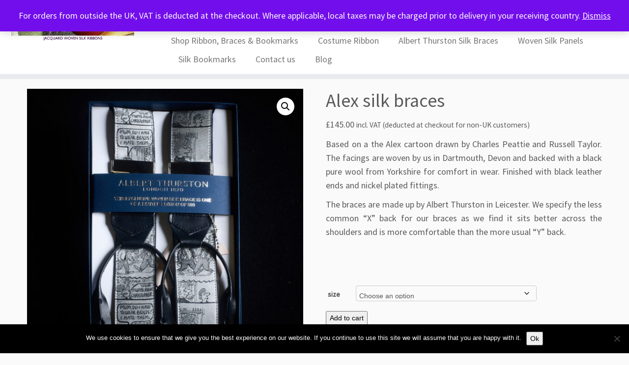

--- FILE ---
content_type: text/html; charset=UTF-8
request_url: https://papilionaceous.com/shop/alex-silk-braces/
body_size: 106231
content:
<!DOCTYPE html>
<!--[if IE 7]>
<html class="ie ie7 no-js" lang="en-US">
<![endif]-->
<!--[if IE 8]>
<html class="ie ie8 no-js" lang="en-US">
<![endif]-->
<!--[if !(IE 7) | !(IE 8)  ]><!-->
<html class="no-js" lang="en-US">
<!--<![endif]-->
	<head>
		<meta charset="UTF-8" />
		<meta http-equiv="X-UA-Compatible" content="IE=EDGE" />
		<meta name="viewport" content="width=device-width, initial-scale=1.0" />
        <link rel="profile"  href="https://gmpg.org/xfn/11" />
		<link rel="pingback" href="https://papilionaceous.com/xmlrpc.php" />
		<script>(function(html){html.className = html.className.replace(/\bno-js\b/,'js')})(document.documentElement);</script>
<meta name='robots' content='index, follow, max-image-preview:large, max-snippet:-1, max-video-preview:-1' />

	<!-- This site is optimized with the Yoast SEO plugin v26.7 - https://yoast.com/wordpress/plugins/seo/ -->
	<title>Alex silk braces - Albert Thurston for Papilionaceous</title>
	<meta name="description" content="Albert Thurston Alex silk braces in black and white silk with black leather ends. Woven in Devon, finished in Leicester." />
	<link rel="canonical" href="https://papilionaceous.com/shop/alex-silk-braces/" />
	<meta property="og:locale" content="en_US" />
	<meta property="og:type" content="article" />
	<meta property="og:title" content="Alex silk braces - Albert Thurston for Papilionaceous" />
	<meta property="og:description" content="Albert Thurston Alex silk braces in black and white silk with black leather ends. Woven in Devon, finished in Leicester." />
	<meta property="og:url" content="https://papilionaceous.com/shop/alex-silk-braces/" />
	<meta property="og:site_name" content="Papilionaceous ~ Jacquard Silk Ribbon Weavers" />
	<meta property="article:publisher" content="http://www.facebook.com/PapilionaceousPureSilk" />
	<meta property="article:modified_time" content="2023-09-11T12:45:18+00:00" />
	<meta property="og:image" content="https://papilionaceous.com/wp-content/uploads/2019/11/PuffinNuffin.jpg" />
	<meta property="og:image:width" content="1200" />
	<meta property="og:image:height" content="960" />
	<meta property="og:image:type" content="image/jpeg" />
	<meta name="twitter:label1" content="Est. reading time" />
	<meta name="twitter:data1" content="1 minute" />
	<script type="application/ld+json" class="yoast-schema-graph">{"@context":"https://schema.org","@graph":[{"@type":"WebPage","@id":"https://papilionaceous.com/shop/alex-silk-braces/","url":"https://papilionaceous.com/shop/alex-silk-braces/","name":"Alex silk braces - Albert Thurston for Papilionaceous","isPartOf":{"@id":"https://papilionaceous.com/#website"},"primaryImageOfPage":{"@id":"https://papilionaceous.com/shop/alex-silk-braces/#primaryimage"},"image":{"@id":"https://papilionaceous.com/shop/alex-silk-braces/#primaryimage"},"thumbnailUrl":"https://papilionaceous.com/wp-content/uploads/2021/05/IMGP6372.jpg","datePublished":"2021-05-12T14:11:17+00:00","dateModified":"2023-09-11T12:45:18+00:00","description":"Albert Thurston Alex silk braces in black and white silk with black leather ends. Woven in Devon, finished in Leicester.","breadcrumb":{"@id":"https://papilionaceous.com/shop/alex-silk-braces/#breadcrumb"},"inLanguage":"en-US","potentialAction":[{"@type":"ReadAction","target":["https://papilionaceous.com/shop/alex-silk-braces/"]}]},{"@type":"ImageObject","inLanguage":"en-US","@id":"https://papilionaceous.com/shop/alex-silk-braces/#primaryimage","url":"https://papilionaceous.com/wp-content/uploads/2021/05/IMGP6372.jpg","contentUrl":"https://papilionaceous.com/wp-content/uploads/2021/05/IMGP6372.jpg","width":1080,"height":1080,"caption":"Alex silk braces"},{"@type":"BreadcrumbList","@id":"https://papilionaceous.com/shop/alex-silk-braces/#breadcrumb","itemListElement":[{"@type":"ListItem","position":1,"name":"Home","item":"https://papilionaceous.com/"},{"@type":"ListItem","position":2,"name":"Shop","item":"https://papilionaceous.com/shop/"},{"@type":"ListItem","position":3,"name":"Alex silk braces"}]},{"@type":"WebSite","@id":"https://papilionaceous.com/#website","url":"https://papilionaceous.com/","name":"Papilionaceous ~ Jacquard Silk Ribbon Weavers","description":"woven silk ribbons, trimmings, braces, bookmarks and art","publisher":{"@id":"https://papilionaceous.com/#organization"},"potentialAction":[{"@type":"SearchAction","target":{"@type":"EntryPoint","urlTemplate":"https://papilionaceous.com/?s={search_term_string}"},"query-input":{"@type":"PropertyValueSpecification","valueRequired":true,"valueName":"search_term_string"}}],"inLanguage":"en-US"},{"@type":"Organization","@id":"https://papilionaceous.com/#organization","name":"Papilionaceous","url":"https://papilionaceous.com/","logo":{"@type":"ImageObject","inLanguage":"en-US","@id":"https://papilionaceous.com/#/schema/logo/image/","url":"https://papilionaceous.com/wp-content/uploads/2015/04/ribbons_square500.jpg","contentUrl":"https://papilionaceous.com/wp-content/uploads/2015/04/ribbons_square500.jpg","width":500,"height":500,"caption":"Papilionaceous"},"image":{"@id":"https://papilionaceous.com/#/schema/logo/image/"},"sameAs":["http://www.facebook.com/PapilionaceousPureSilk","http://www.instagram.com/papilionaceouspuresilk/","http://uk.pinterest.com/papilionace0473/"]}]}</script>
	<!-- / Yoast SEO plugin. -->


<link rel='dns-prefetch' href='//www.google.com' />
<link rel='dns-prefetch' href='//capi-automation.s3.us-east-2.amazonaws.com' />
<link rel='dns-prefetch' href='//fonts.googleapis.com' />
<link rel="alternate" type="application/rss+xml" title="Papilionaceous ~ Jacquard Silk Ribbon Weavers &raquo; Feed" href="https://papilionaceous.com/feed/" />
<link rel="alternate" type="application/rss+xml" title="Papilionaceous ~ Jacquard Silk Ribbon Weavers &raquo; Comments Feed" href="https://papilionaceous.com/comments/feed/" />
<link rel="alternate" title="oEmbed (JSON)" type="application/json+oembed" href="https://papilionaceous.com/wp-json/oembed/1.0/embed?url=https%3A%2F%2Fpapilionaceous.com%2Fshop%2Falex-silk-braces%2F" />
<link rel="alternate" title="oEmbed (XML)" type="text/xml+oembed" href="https://papilionaceous.com/wp-json/oembed/1.0/embed?url=https%3A%2F%2Fpapilionaceous.com%2Fshop%2Falex-silk-braces%2F&#038;format=xml" />
<style id='wp-img-auto-sizes-contain-inline-css' type='text/css'>
img:is([sizes=auto i],[sizes^="auto," i]){contain-intrinsic-size:3000px 1500px}
/*# sourceURL=wp-img-auto-sizes-contain-inline-css */
</style>
<link rel='stylesheet' id='tc-gfonts-css' href='//fonts.googleapis.com/css?family=Source+Sans+Pro%7CSource+Sans+Pro' type='text/css' media='all' />
<link rel='stylesheet' id='sbi_styles-css' href='https://papilionaceous.com/wp-content/plugins/instagram-feed/css/sbi-styles.min.css?ver=6.10.0' type='text/css' media='all' />
<style id='wp-emoji-styles-inline-css' type='text/css'>

	img.wp-smiley, img.emoji {
		display: inline !important;
		border: none !important;
		box-shadow: none !important;
		height: 1em !important;
		width: 1em !important;
		margin: 0 0.07em !important;
		vertical-align: -0.1em !important;
		background: none !important;
		padding: 0 !important;
	}
/*# sourceURL=wp-emoji-styles-inline-css */
</style>
<style id='wp-block-library-inline-css' type='text/css'>
:root{--wp-block-synced-color:#7a00df;--wp-block-synced-color--rgb:122,0,223;--wp-bound-block-color:var(--wp-block-synced-color);--wp-editor-canvas-background:#ddd;--wp-admin-theme-color:#007cba;--wp-admin-theme-color--rgb:0,124,186;--wp-admin-theme-color-darker-10:#006ba1;--wp-admin-theme-color-darker-10--rgb:0,107,160.5;--wp-admin-theme-color-darker-20:#005a87;--wp-admin-theme-color-darker-20--rgb:0,90,135;--wp-admin-border-width-focus:2px}@media (min-resolution:192dpi){:root{--wp-admin-border-width-focus:1.5px}}.wp-element-button{cursor:pointer}:root .has-very-light-gray-background-color{background-color:#eee}:root .has-very-dark-gray-background-color{background-color:#313131}:root .has-very-light-gray-color{color:#eee}:root .has-very-dark-gray-color{color:#313131}:root .has-vivid-green-cyan-to-vivid-cyan-blue-gradient-background{background:linear-gradient(135deg,#00d084,#0693e3)}:root .has-purple-crush-gradient-background{background:linear-gradient(135deg,#34e2e4,#4721fb 50%,#ab1dfe)}:root .has-hazy-dawn-gradient-background{background:linear-gradient(135deg,#faaca8,#dad0ec)}:root .has-subdued-olive-gradient-background{background:linear-gradient(135deg,#fafae1,#67a671)}:root .has-atomic-cream-gradient-background{background:linear-gradient(135deg,#fdd79a,#004a59)}:root .has-nightshade-gradient-background{background:linear-gradient(135deg,#330968,#31cdcf)}:root .has-midnight-gradient-background{background:linear-gradient(135deg,#020381,#2874fc)}:root{--wp--preset--font-size--normal:16px;--wp--preset--font-size--huge:42px}.has-regular-font-size{font-size:1em}.has-larger-font-size{font-size:2.625em}.has-normal-font-size{font-size:var(--wp--preset--font-size--normal)}.has-huge-font-size{font-size:var(--wp--preset--font-size--huge)}.has-text-align-center{text-align:center}.has-text-align-left{text-align:left}.has-text-align-right{text-align:right}.has-fit-text{white-space:nowrap!important}#end-resizable-editor-section{display:none}.aligncenter{clear:both}.items-justified-left{justify-content:flex-start}.items-justified-center{justify-content:center}.items-justified-right{justify-content:flex-end}.items-justified-space-between{justify-content:space-between}.screen-reader-text{border:0;clip-path:inset(50%);height:1px;margin:-1px;overflow:hidden;padding:0;position:absolute;width:1px;word-wrap:normal!important}.screen-reader-text:focus{background-color:#ddd;clip-path:none;color:#444;display:block;font-size:1em;height:auto;left:5px;line-height:normal;padding:15px 23px 14px;text-decoration:none;top:5px;width:auto;z-index:100000}html :where(.has-border-color){border-style:solid}html :where([style*=border-top-color]){border-top-style:solid}html :where([style*=border-right-color]){border-right-style:solid}html :where([style*=border-bottom-color]){border-bottom-style:solid}html :where([style*=border-left-color]){border-left-style:solid}html :where([style*=border-width]){border-style:solid}html :where([style*=border-top-width]){border-top-style:solid}html :where([style*=border-right-width]){border-right-style:solid}html :where([style*=border-bottom-width]){border-bottom-style:solid}html :where([style*=border-left-width]){border-left-style:solid}html :where(img[class*=wp-image-]){height:auto;max-width:100%}:where(figure){margin:0 0 1em}html :where(.is-position-sticky){--wp-admin--admin-bar--position-offset:var(--wp-admin--admin-bar--height,0px)}@media screen and (max-width:600px){html :where(.is-position-sticky){--wp-admin--admin-bar--position-offset:0px}}

/*# sourceURL=wp-block-library-inline-css */
</style><link rel='stylesheet' id='wc-blocks-style-css' href='https://papilionaceous.com/wp-content/plugins/woocommerce/assets/client/blocks/wc-blocks.css?ver=wc-10.4.3' type='text/css' media='all' />
<style id='global-styles-inline-css' type='text/css'>
:root{--wp--preset--aspect-ratio--square: 1;--wp--preset--aspect-ratio--4-3: 4/3;--wp--preset--aspect-ratio--3-4: 3/4;--wp--preset--aspect-ratio--3-2: 3/2;--wp--preset--aspect-ratio--2-3: 2/3;--wp--preset--aspect-ratio--16-9: 16/9;--wp--preset--aspect-ratio--9-16: 9/16;--wp--preset--color--black: #000000;--wp--preset--color--cyan-bluish-gray: #abb8c3;--wp--preset--color--white: #ffffff;--wp--preset--color--pale-pink: #f78da7;--wp--preset--color--vivid-red: #cf2e2e;--wp--preset--color--luminous-vivid-orange: #ff6900;--wp--preset--color--luminous-vivid-amber: #fcb900;--wp--preset--color--light-green-cyan: #7bdcb5;--wp--preset--color--vivid-green-cyan: #00d084;--wp--preset--color--pale-cyan-blue: #8ed1fc;--wp--preset--color--vivid-cyan-blue: #0693e3;--wp--preset--color--vivid-purple: #9b51e0;--wp--preset--gradient--vivid-cyan-blue-to-vivid-purple: linear-gradient(135deg,rgb(6,147,227) 0%,rgb(155,81,224) 100%);--wp--preset--gradient--light-green-cyan-to-vivid-green-cyan: linear-gradient(135deg,rgb(122,220,180) 0%,rgb(0,208,130) 100%);--wp--preset--gradient--luminous-vivid-amber-to-luminous-vivid-orange: linear-gradient(135deg,rgb(252,185,0) 0%,rgb(255,105,0) 100%);--wp--preset--gradient--luminous-vivid-orange-to-vivid-red: linear-gradient(135deg,rgb(255,105,0) 0%,rgb(207,46,46) 100%);--wp--preset--gradient--very-light-gray-to-cyan-bluish-gray: linear-gradient(135deg,rgb(238,238,238) 0%,rgb(169,184,195) 100%);--wp--preset--gradient--cool-to-warm-spectrum: linear-gradient(135deg,rgb(74,234,220) 0%,rgb(151,120,209) 20%,rgb(207,42,186) 40%,rgb(238,44,130) 60%,rgb(251,105,98) 80%,rgb(254,248,76) 100%);--wp--preset--gradient--blush-light-purple: linear-gradient(135deg,rgb(255,206,236) 0%,rgb(152,150,240) 100%);--wp--preset--gradient--blush-bordeaux: linear-gradient(135deg,rgb(254,205,165) 0%,rgb(254,45,45) 50%,rgb(107,0,62) 100%);--wp--preset--gradient--luminous-dusk: linear-gradient(135deg,rgb(255,203,112) 0%,rgb(199,81,192) 50%,rgb(65,88,208) 100%);--wp--preset--gradient--pale-ocean: linear-gradient(135deg,rgb(255,245,203) 0%,rgb(182,227,212) 50%,rgb(51,167,181) 100%);--wp--preset--gradient--electric-grass: linear-gradient(135deg,rgb(202,248,128) 0%,rgb(113,206,126) 100%);--wp--preset--gradient--midnight: linear-gradient(135deg,rgb(2,3,129) 0%,rgb(40,116,252) 100%);--wp--preset--font-size--small: 13px;--wp--preset--font-size--medium: 20px;--wp--preset--font-size--large: 36px;--wp--preset--font-size--x-large: 42px;--wp--preset--spacing--20: 0.44rem;--wp--preset--spacing--30: 0.67rem;--wp--preset--spacing--40: 1rem;--wp--preset--spacing--50: 1.5rem;--wp--preset--spacing--60: 2.25rem;--wp--preset--spacing--70: 3.38rem;--wp--preset--spacing--80: 5.06rem;--wp--preset--shadow--natural: 6px 6px 9px rgba(0, 0, 0, 0.2);--wp--preset--shadow--deep: 12px 12px 50px rgba(0, 0, 0, 0.4);--wp--preset--shadow--sharp: 6px 6px 0px rgba(0, 0, 0, 0.2);--wp--preset--shadow--outlined: 6px 6px 0px -3px rgb(255, 255, 255), 6px 6px rgb(0, 0, 0);--wp--preset--shadow--crisp: 6px 6px 0px rgb(0, 0, 0);}:where(.is-layout-flex){gap: 0.5em;}:where(.is-layout-grid){gap: 0.5em;}body .is-layout-flex{display: flex;}.is-layout-flex{flex-wrap: wrap;align-items: center;}.is-layout-flex > :is(*, div){margin: 0;}body .is-layout-grid{display: grid;}.is-layout-grid > :is(*, div){margin: 0;}:where(.wp-block-columns.is-layout-flex){gap: 2em;}:where(.wp-block-columns.is-layout-grid){gap: 2em;}:where(.wp-block-post-template.is-layout-flex){gap: 1.25em;}:where(.wp-block-post-template.is-layout-grid){gap: 1.25em;}.has-black-color{color: var(--wp--preset--color--black) !important;}.has-cyan-bluish-gray-color{color: var(--wp--preset--color--cyan-bluish-gray) !important;}.has-white-color{color: var(--wp--preset--color--white) !important;}.has-pale-pink-color{color: var(--wp--preset--color--pale-pink) !important;}.has-vivid-red-color{color: var(--wp--preset--color--vivid-red) !important;}.has-luminous-vivid-orange-color{color: var(--wp--preset--color--luminous-vivid-orange) !important;}.has-luminous-vivid-amber-color{color: var(--wp--preset--color--luminous-vivid-amber) !important;}.has-light-green-cyan-color{color: var(--wp--preset--color--light-green-cyan) !important;}.has-vivid-green-cyan-color{color: var(--wp--preset--color--vivid-green-cyan) !important;}.has-pale-cyan-blue-color{color: var(--wp--preset--color--pale-cyan-blue) !important;}.has-vivid-cyan-blue-color{color: var(--wp--preset--color--vivid-cyan-blue) !important;}.has-vivid-purple-color{color: var(--wp--preset--color--vivid-purple) !important;}.has-black-background-color{background-color: var(--wp--preset--color--black) !important;}.has-cyan-bluish-gray-background-color{background-color: var(--wp--preset--color--cyan-bluish-gray) !important;}.has-white-background-color{background-color: var(--wp--preset--color--white) !important;}.has-pale-pink-background-color{background-color: var(--wp--preset--color--pale-pink) !important;}.has-vivid-red-background-color{background-color: var(--wp--preset--color--vivid-red) !important;}.has-luminous-vivid-orange-background-color{background-color: var(--wp--preset--color--luminous-vivid-orange) !important;}.has-luminous-vivid-amber-background-color{background-color: var(--wp--preset--color--luminous-vivid-amber) !important;}.has-light-green-cyan-background-color{background-color: var(--wp--preset--color--light-green-cyan) !important;}.has-vivid-green-cyan-background-color{background-color: var(--wp--preset--color--vivid-green-cyan) !important;}.has-pale-cyan-blue-background-color{background-color: var(--wp--preset--color--pale-cyan-blue) !important;}.has-vivid-cyan-blue-background-color{background-color: var(--wp--preset--color--vivid-cyan-blue) !important;}.has-vivid-purple-background-color{background-color: var(--wp--preset--color--vivid-purple) !important;}.has-black-border-color{border-color: var(--wp--preset--color--black) !important;}.has-cyan-bluish-gray-border-color{border-color: var(--wp--preset--color--cyan-bluish-gray) !important;}.has-white-border-color{border-color: var(--wp--preset--color--white) !important;}.has-pale-pink-border-color{border-color: var(--wp--preset--color--pale-pink) !important;}.has-vivid-red-border-color{border-color: var(--wp--preset--color--vivid-red) !important;}.has-luminous-vivid-orange-border-color{border-color: var(--wp--preset--color--luminous-vivid-orange) !important;}.has-luminous-vivid-amber-border-color{border-color: var(--wp--preset--color--luminous-vivid-amber) !important;}.has-light-green-cyan-border-color{border-color: var(--wp--preset--color--light-green-cyan) !important;}.has-vivid-green-cyan-border-color{border-color: var(--wp--preset--color--vivid-green-cyan) !important;}.has-pale-cyan-blue-border-color{border-color: var(--wp--preset--color--pale-cyan-blue) !important;}.has-vivid-cyan-blue-border-color{border-color: var(--wp--preset--color--vivid-cyan-blue) !important;}.has-vivid-purple-border-color{border-color: var(--wp--preset--color--vivid-purple) !important;}.has-vivid-cyan-blue-to-vivid-purple-gradient-background{background: var(--wp--preset--gradient--vivid-cyan-blue-to-vivid-purple) !important;}.has-light-green-cyan-to-vivid-green-cyan-gradient-background{background: var(--wp--preset--gradient--light-green-cyan-to-vivid-green-cyan) !important;}.has-luminous-vivid-amber-to-luminous-vivid-orange-gradient-background{background: var(--wp--preset--gradient--luminous-vivid-amber-to-luminous-vivid-orange) !important;}.has-luminous-vivid-orange-to-vivid-red-gradient-background{background: var(--wp--preset--gradient--luminous-vivid-orange-to-vivid-red) !important;}.has-very-light-gray-to-cyan-bluish-gray-gradient-background{background: var(--wp--preset--gradient--very-light-gray-to-cyan-bluish-gray) !important;}.has-cool-to-warm-spectrum-gradient-background{background: var(--wp--preset--gradient--cool-to-warm-spectrum) !important;}.has-blush-light-purple-gradient-background{background: var(--wp--preset--gradient--blush-light-purple) !important;}.has-blush-bordeaux-gradient-background{background: var(--wp--preset--gradient--blush-bordeaux) !important;}.has-luminous-dusk-gradient-background{background: var(--wp--preset--gradient--luminous-dusk) !important;}.has-pale-ocean-gradient-background{background: var(--wp--preset--gradient--pale-ocean) !important;}.has-electric-grass-gradient-background{background: var(--wp--preset--gradient--electric-grass) !important;}.has-midnight-gradient-background{background: var(--wp--preset--gradient--midnight) !important;}.has-small-font-size{font-size: var(--wp--preset--font-size--small) !important;}.has-medium-font-size{font-size: var(--wp--preset--font-size--medium) !important;}.has-large-font-size{font-size: var(--wp--preset--font-size--large) !important;}.has-x-large-font-size{font-size: var(--wp--preset--font-size--x-large) !important;}
/*# sourceURL=global-styles-inline-css */
</style>

<style id='classic-theme-styles-inline-css' type='text/css'>
/*! This file is auto-generated */
.wp-block-button__link{color:#fff;background-color:#32373c;border-radius:9999px;box-shadow:none;text-decoration:none;padding:calc(.667em + 2px) calc(1.333em + 2px);font-size:1.125em}.wp-block-file__button{background:#32373c;color:#fff;text-decoration:none}
/*# sourceURL=/wp-includes/css/classic-themes.min.css */
</style>
<link rel='stylesheet' id='cookie-notice-front-css' href='https://papilionaceous.com/wp-content/plugins/cookie-notice/css/front.min.css?ver=2.5.11' type='text/css' media='all' />
<link rel='stylesheet' id='photoswipe-css' href='https://papilionaceous.com/wp-content/plugins/woocommerce/assets/css/photoswipe/photoswipe.min.css?ver=10.4.3' type='text/css' media='all' />
<link rel='stylesheet' id='photoswipe-default-skin-css' href='https://papilionaceous.com/wp-content/plugins/woocommerce/assets/css/photoswipe/default-skin/default-skin.min.css?ver=10.4.3' type='text/css' media='all' />
<link rel='stylesheet' id='woocommerce-layout-css' href='https://papilionaceous.com/wp-content/plugins/woocommerce/assets/css/woocommerce-layout.css?ver=10.4.3' type='text/css' media='all' />
<link rel='stylesheet' id='woocommerce-smallscreen-css' href='https://papilionaceous.com/wp-content/plugins/woocommerce/assets/css/woocommerce-smallscreen.css?ver=10.4.3' type='text/css' media='only screen and (max-width: 768px)' />
<link rel='stylesheet' id='woocommerce-general-css' href='https://papilionaceous.com/wp-content/plugins/woocommerce/assets/css/woocommerce.css?ver=10.4.3' type='text/css' media='all' />
<style id='woocommerce-inline-inline-css' type='text/css'>
.woocommerce form .form-row .required { visibility: visible; }
/*# sourceURL=woocommerce-inline-inline-css */
</style>
<link rel='stylesheet' id='customizr-fa-css' href='https://papilionaceous.com/wp-content/themes/customizr/assets/shared/fonts/fa/css/fontawesome-all.min.css?ver=4.4.24' type='text/css' media='all' />
<link rel='stylesheet' id='customizr-common-css' href='https://papilionaceous.com/wp-content/themes/customizr/inc/assets/css/tc_common.min.css?ver=4.4.24' type='text/css' media='all' />
<link rel='stylesheet' id='customizr-skin-css' href='https://papilionaceous.com/wp-content/themes/customizr/inc/assets/css/black2.min.css?ver=4.4.24' type='text/css' media='all' />
<style id='customizr-skin-inline-css' type='text/css'>

                  .site-title,.site-description,h1,h2,h3,.tc-dropcap {
                    font-family : 'Source Sans Pro';
                    font-weight : inherit;
                  }

                  body,.navbar .nav>li>a {
                    font-family : 'Source Sans Pro';
                    font-weight : inherit;
                  }

            body,.navbar .nav>li>a {
              font-size : 18px;
              line-height : 1.6em;
            }
table { border-collapse: separate; }
                           body table { border-collapse: collapse; }
                          
.social-links .social-icon:before { content: none } 
header.tc-header {border-top: none;}

.sticky-enabled .tc-header.tc-wccart-off .tc-wc-menu { display: none; }
               .sticky-enabled .tc-tagline-off.tc-wccart-on .tc-wc-menu { margin-left: 0; margin-top: 3px; }
               .sticky-enabled .tc-tagline-off.tc-wccart-on .btn-toggle-nav { margin-top: 5px; }
               .tc-header .tc-wc-menu .nav { text-align: right; }
               .navbar .tc-wc-menu .nav > li > .dropdown-menu:before { right: 9px; left: auto;} .navbar .tc-wc-menu .nav > li > .dropdown-menu:after { right: 10px; left: auto; }
               .tc-header .tc-wc-menu .dropdown-menu {
                  right: 0; left: auto; width: 250px; padding: 2px;
               }
               .tc-header .tc-wc-menu {
                 float: right; clear:none; margin-top: 1px;
               }
               .tc-header .tc-wc-menu .nav > li {
                 float:none;
               }
               .tc-wc-menu ul.dropdown-menu .buttons a,
               .tc-wc-menu ul {
                 width: 100%;
                 -webkit-box-sizing: border-box;
                 -moz-box-sizing: border-box;
                 box-sizing: border-box;
               }
               .tc-wc-menu ul.dropdown-menu .buttons a {
                 margin: 10px 5px 0 0px; text-align: center;
               }
               .tc-wc-menu .nav > li > a:before {
                 content: '\f07a';
                 position:absolute;
                 font-size:1.35em; left: 0;
               }
               .tc-header .tc-wc-menu .nav > li > a {
                 position: relative;
                 padding-right: 0 !important;
                 padding-left: 0 !important;
                 display:inline-block;
                 border-bottom: none;
                 text-align: right;
                 height: 1em;
                 min-width:1.8em;
               }
               .tc-wc-menu .count {
                 font-size: 0.7em;
                 margin-left: 2.1em;
                 position: relative;
                 top: 1em;
                 pointer-events: none;
               }
               .tc-wc-menu .woocommerce.widget_shopping_cart li {
                 padding: 0.5em;
               }
               .tc-header .tc-wc-menu .woocommerce.widget_shopping_cart p,
               .tc-header .tc-wc-menu .woocommerce.widget_shopping_cart li {
                 padding-right: 1em;
                 padding-left: 1em;
                 text-align: left;
                 font-size: inherit; font-family: inherit;
               }
               .tc-wc-menu .widget_shopping_cart .product_list_widget li a.remove {
                 position: relative; float: left; top: auto; margin-right: 0.2em;
               }
               .tc-wc-menu .widget_shopping_cart .product_list_widget {
                 max-height: 40vh;
                 overflow-y: auto;
                 padding: 1em 0;
               }
               @media (max-width: 979px) {
                .tc-wc-menu[class*=span] { width: auto; margin-top:7px;  }
                .tc-wc-menu .dropdown-menu { display: none !important;}
              }
              @media (max-width: 767px) { .sticky-enabled .tc-wccart-on .brand { width: 50%;} }
        
/*# sourceURL=customizr-skin-inline-css */
</style>
<link rel='stylesheet' id='customizr-style-css' href='https://papilionaceous.com/wp-content/themes/customizr/style.css?ver=4.4.24' type='text/css' media='all' />
<link rel='stylesheet' id='fancyboxcss-css' href='https://papilionaceous.com/wp-content/themes/customizr/assets/front/js/libs/fancybox/jquery.fancybox-1.3.4.min.css?ver=6.9' type='text/css' media='all' />
<link rel='stylesheet' id='wc_stripe_express_checkout_style-css' href='https://papilionaceous.com/wp-content/plugins/woocommerce-gateway-stripe/build/express-checkout.css?ver=f49792bd42ded7e3e1cb' type='text/css' media='all' />
<link rel='stylesheet' id='sib-front-css-css' href='https://papilionaceous.com/wp-content/plugins/mailin/css/mailin-front.css?ver=6.9' type='text/css' media='all' />
<script type="text/javascript" id="cookie-notice-front-js-before">
/* <![CDATA[ */
var cnArgs = {"ajaxUrl":"https:\/\/papilionaceous.com\/wp-admin\/admin-ajax.php","nonce":"cfda793345","hideEffect":"fade","position":"bottom","onScroll":false,"onScrollOffset":100,"onClick":false,"cookieName":"cookie_notice_accepted","cookieTime":2592000,"cookieTimeRejected":2592000,"globalCookie":false,"redirection":false,"cache":false,"revokeCookies":false,"revokeCookiesOpt":"automatic"};

//# sourceURL=cookie-notice-front-js-before
/* ]]> */
</script>
<script type="text/javascript" src="https://papilionaceous.com/wp-content/plugins/cookie-notice/js/front.min.js?ver=2.5.11" id="cookie-notice-front-js"></script>
<script type="text/javascript" src="https://papilionaceous.com/wp-includes/js/jquery/jquery.min.js?ver=3.7.1" id="jquery-core-js"></script>
<script type="text/javascript" src="https://papilionaceous.com/wp-includes/js/jquery/jquery-migrate.min.js?ver=3.4.1" id="jquery-migrate-js"></script>
<script type="text/javascript" src="https://papilionaceous.com/wp-content/plugins/woocommerce/assets/js/jquery-blockui/jquery.blockUI.min.js?ver=2.7.0-wc.10.4.3" id="wc-jquery-blockui-js" defer="defer" data-wp-strategy="defer"></script>
<script type="text/javascript" id="wc-add-to-cart-js-extra">
/* <![CDATA[ */
var wc_add_to_cart_params = {"ajax_url":"/wp-admin/admin-ajax.php","wc_ajax_url":"/?wc-ajax=%%endpoint%%","i18n_view_cart":"View cart","cart_url":"https://papilionaceous.com/cart/","is_cart":"","cart_redirect_after_add":"no"};
//# sourceURL=wc-add-to-cart-js-extra
/* ]]> */
</script>
<script type="text/javascript" src="https://papilionaceous.com/wp-content/plugins/woocommerce/assets/js/frontend/add-to-cart.min.js?ver=10.4.3" id="wc-add-to-cart-js" defer="defer" data-wp-strategy="defer"></script>
<script type="text/javascript" src="https://papilionaceous.com/wp-content/plugins/woocommerce/assets/js/zoom/jquery.zoom.min.js?ver=1.7.21-wc.10.4.3" id="wc-zoom-js" defer="defer" data-wp-strategy="defer"></script>
<script type="text/javascript" src="https://papilionaceous.com/wp-content/plugins/woocommerce/assets/js/flexslider/jquery.flexslider.min.js?ver=2.7.2-wc.10.4.3" id="wc-flexslider-js" defer="defer" data-wp-strategy="defer"></script>
<script type="text/javascript" src="https://papilionaceous.com/wp-content/plugins/woocommerce/assets/js/photoswipe/photoswipe.min.js?ver=4.1.1-wc.10.4.3" id="wc-photoswipe-js" defer="defer" data-wp-strategy="defer"></script>
<script type="text/javascript" src="https://papilionaceous.com/wp-content/plugins/woocommerce/assets/js/photoswipe/photoswipe-ui-default.min.js?ver=4.1.1-wc.10.4.3" id="wc-photoswipe-ui-default-js" defer="defer" data-wp-strategy="defer"></script>
<script type="text/javascript" id="wc-single-product-js-extra">
/* <![CDATA[ */
var wc_single_product_params = {"i18n_required_rating_text":"Please select a rating","i18n_rating_options":["1 of 5 stars","2 of 5 stars","3 of 5 stars","4 of 5 stars","5 of 5 stars"],"i18n_product_gallery_trigger_text":"View full-screen image gallery","review_rating_required":"no","flexslider":{"rtl":false,"animation":"slide","smoothHeight":true,"directionNav":false,"controlNav":"thumbnails","slideshow":false,"animationSpeed":500,"animationLoop":false,"allowOneSlide":false},"zoom_enabled":"1","zoom_options":[],"photoswipe_enabled":"1","photoswipe_options":{"shareEl":false,"closeOnScroll":false,"history":false,"hideAnimationDuration":0,"showAnimationDuration":0},"flexslider_enabled":"1"};
//# sourceURL=wc-single-product-js-extra
/* ]]> */
</script>
<script type="text/javascript" src="https://papilionaceous.com/wp-content/plugins/woocommerce/assets/js/frontend/single-product.min.js?ver=10.4.3" id="wc-single-product-js" defer="defer" data-wp-strategy="defer"></script>
<script type="text/javascript" src="https://papilionaceous.com/wp-content/plugins/woocommerce/assets/js/js-cookie/js.cookie.min.js?ver=2.1.4-wc.10.4.3" id="wc-js-cookie-js" defer="defer" data-wp-strategy="defer"></script>
<script type="text/javascript" id="woocommerce-js-extra">
/* <![CDATA[ */
var woocommerce_params = {"ajax_url":"/wp-admin/admin-ajax.php","wc_ajax_url":"/?wc-ajax=%%endpoint%%","i18n_password_show":"Show password","i18n_password_hide":"Hide password"};
//# sourceURL=woocommerce-js-extra
/* ]]> */
</script>
<script type="text/javascript" src="https://papilionaceous.com/wp-content/plugins/woocommerce/assets/js/frontend/woocommerce.min.js?ver=10.4.3" id="woocommerce-js" defer="defer" data-wp-strategy="defer"></script>
<script type="text/javascript" src="https://papilionaceous.com/wp-content/themes/customizr/assets/front/js/libs/modernizr.min.js?ver=4.4.24" id="modernizr-js"></script>
<script type="text/javascript" src="https://papilionaceous.com/wp-content/themes/customizr/assets/front/js/libs/fancybox/jquery.fancybox-1.3.4.min.js?ver=4.4.24" id="tc-fancybox-js"></script>
<script type="text/javascript" src="https://papilionaceous.com/wp-includes/js/underscore.min.js?ver=1.13.7" id="underscore-js"></script>
<script type="text/javascript" id="tc-scripts-js-extra">
/* <![CDATA[ */
var TCParams = {"_disabled":[],"FancyBoxState":"1","FancyBoxAutoscale":"","SliderName":"","SliderDelay":"","SliderHover":"1","centerSliderImg":"1","SmoothScroll":{"Enabled":true,"Options":{"touchpadSupport":false}},"anchorSmoothScroll":"linear","anchorSmoothScrollExclude":{"simple":["[class*=edd]",".tc-carousel-control",".carousel-control","[data-toggle=\"modal\"]","[data-toggle=\"dropdown\"]","[data-toggle=\"tooltip\"]","[data-toggle=\"popover\"]","[data-toggle=\"collapse\"]","[data-toggle=\"tab\"]","[data-toggle=\"pill\"]","[class*=upme]","[class*=um-]"],"deep":{"classes":[],"ids":[]}},"ReorderBlocks":"1","centerAllImg":"1","HasComments":"","LeftSidebarClass":".span3.left.tc-sidebar","RightSidebarClass":".span3.right.tc-sidebar","LoadModernizr":"1","stickyCustomOffset":{"_initial":0,"_scrolling":0,"options":{"_static":true,"_element":""}},"stickyHeader":"","dropdowntoViewport":"1","timerOnScrollAllBrowsers":"1","extLinksStyle":"1","extLinksTargetExt":"","extLinksSkipSelectors":{"classes":["btn","button"],"ids":[]},"dropcapEnabled":"","dropcapWhere":{"post":"","page":""},"dropcapMinWords":"50","dropcapSkipSelectors":{"tags":["IMG","IFRAME","H1","H2","H3","H4","H5","H6","BLOCKQUOTE","UL","OL"],"classes":["btn","tc-placeholder-wrap"],"id":[]},"imgSmartLoadEnabled":"","imgSmartLoadOpts":{"parentSelectors":[".article-container",".__before_main_wrapper",".widget-front"],"opts":{"excludeImg":[".tc-holder-img"]}},"imgSmartLoadsForSliders":"","goldenRatio":"1.618","gridGoldenRatioLimit":"350","isSecondMenuEnabled":"","secondMenuRespSet":"in-sn-before","isParallaxOn":"1","parallaxRatio":"0.55","pluginCompats":[],"adminAjaxUrl":"https://papilionaceous.com/wp-admin/admin-ajax.php","ajaxUrl":"https://papilionaceous.com/?czrajax=1","frontNonce":{"id":"CZRFrontNonce","handle":"cf64994f71"},"isDevMode":"","isModernStyle":"","i18n":{"Permanently dismiss":"Permanently dismiss"},"version":"4.4.24","frontNotifications":{"styleSwitcher":{"enabled":false,"content":"","dismissAction":"dismiss_style_switcher_note_front","ajaxUrl":"https://papilionaceous.com/wp-admin/admin-ajax.php"}}};
//# sourceURL=tc-scripts-js-extra
/* ]]> */
</script>
<script type="text/javascript" src="https://papilionaceous.com/wp-content/themes/customizr/inc/assets/js/tc-scripts.min.js?ver=4.4.24" id="tc-scripts-js"></script>
<script type="text/javascript" id="sib-front-js-js-extra">
/* <![CDATA[ */
var sibErrMsg = {"invalidMail":"Please fill out valid email address","requiredField":"Please fill out required fields","invalidDateFormat":"Please fill out valid date format","invalidSMSFormat":"Please fill out valid phone number"};
var ajax_sib_front_object = {"ajax_url":"https://papilionaceous.com/wp-admin/admin-ajax.php","ajax_nonce":"c7e77e3dfe","flag_url":"https://papilionaceous.com/wp-content/plugins/mailin/img/flags/"};
//# sourceURL=sib-front-js-js-extra
/* ]]> */
</script>
<script type="text/javascript" src="https://papilionaceous.com/wp-content/plugins/mailin/js/mailin-front.js?ver=1768496951" id="sib-front-js-js"></script>
<link rel="https://api.w.org/" href="https://papilionaceous.com/wp-json/" /><link rel="alternate" title="JSON" type="application/json" href="https://papilionaceous.com/wp-json/wp/v2/product/6386" /><link rel="EditURI" type="application/rsd+xml" title="RSD" href="https://papilionaceous.com/xmlrpc.php?rsd" />
<meta name="generator" content="WordPress 6.9" />
<meta name="generator" content="WooCommerce 10.4.3" />
<link rel='shortlink' href='https://papilionaceous.com/?p=6386' />
	<noscript><style>.woocommerce-product-gallery{ opacity: 1 !important; }</style></noscript>
				<script  type="text/javascript">
				!function(f,b,e,v,n,t,s){if(f.fbq)return;n=f.fbq=function(){n.callMethod?
					n.callMethod.apply(n,arguments):n.queue.push(arguments)};if(!f._fbq)f._fbq=n;
					n.push=n;n.loaded=!0;n.version='2.0';n.queue=[];t=b.createElement(e);t.async=!0;
					t.src=v;s=b.getElementsByTagName(e)[0];s.parentNode.insertBefore(t,s)}(window,
					document,'script','https://connect.facebook.net/en_US/fbevents.js');
			</script>
			<!-- WooCommerce Facebook Integration Begin -->
			<script  type="text/javascript">

				fbq('init', '1023935641392048', {}, {
    "agent": "woocommerce_2-10.4.3-3.5.15"
});

				document.addEventListener( 'DOMContentLoaded', function() {
					// Insert placeholder for events injected when a product is added to the cart through AJAX.
					document.body.insertAdjacentHTML( 'beforeend', '<div class=\"wc-facebook-pixel-event-placeholder\"></div>' );
				}, false );

			</script>
			<!-- WooCommerce Facebook Integration End -->
			<link rel="icon" href="https://papilionaceous.com/wp-content/uploads/2015/10/cropped-P_icon-150x150.jpg" sizes="32x32" />
<link rel="icon" href="https://papilionaceous.com/wp-content/uploads/2015/10/cropped-P_icon-300x300.jpg" sizes="192x192" />
<link rel="apple-touch-icon" href="https://papilionaceous.com/wp-content/uploads/2015/10/cropped-P_icon-180x180.jpg" />
<meta name="msapplication-TileImage" content="https://papilionaceous.com/wp-content/uploads/2015/10/cropped-P_icon-300x300.jpg" />
	<link rel='stylesheet' id='wc-stripe-blocks-checkout-style-css' href='https://papilionaceous.com/wp-content/plugins/woocommerce-gateway-stripe/build/upe-blocks.css?ver=5149cca93b0373758856' type='text/css' media='all' />
<link rel='stylesheet' id='wc-stripe-upe-classic-css' href='https://papilionaceous.com/wp-content/plugins/woocommerce-gateway-stripe/build/upe-classic.css?ver=10.3.1' type='text/css' media='all' />
<link rel='stylesheet' id='stripelink_styles-css' href='https://papilionaceous.com/wp-content/plugins/woocommerce-gateway-stripe/assets/css/stripe-link.css?ver=10.3.1' type='text/css' media='all' />
</head>
	
	<body class="wp-singular product-template-default single single-product postid-6386 wp-embed-responsive wp-theme-customizr theme-customizr cookies-not-set woocommerce woocommerce-page woocommerce-demo-store woocommerce-no-js tc-fade-hover-links tc-no-sidebar tc-center-images skin-black2 customizr-4-4-24 tc-no-sticky-header sticky-disabled no-navbar tc-regular-menu" >
    <p role="complementary" aria-label="Store notice" class="woocommerce-store-notice demo_store" data-notice-id="850f46cfb9900dc55836765325b15df4" style="display:none;">For orders from outside the UK, VAT is deducted at the checkout. Where applicable, local taxes may be charged prior to delivery in your receiving country.
 <a role="button" href="#" class="woocommerce-store-notice__dismiss-link">Dismiss</a></p>        <a class="screen-reader-text skip-link" href="#content">Skip to content</a>
        
    <div id="tc-page-wrap" class="">

  		
  	   	<header class="tc-header clearfix row-fluid tc-wccart-on tc-tagline-off tc-title-logo-on  tc-shrink-off tc-menu-on logo-left tc-second-menu-in-sn-before-when-mobile">
  			
        <div class="brand span3 pull-left">
        <a class="site-logo" href="https://papilionaceous.com/" aria-label="Papilionaceous ~ Jacquard Silk Ribbon Weavers | woven silk ribbons, trimmings, braces, bookmarks and art"><img src="https://papilionaceous.com/wp-content/uploads/2015/01/ribbonheader2TEXT1.jpg" alt="Back Home" width="720" height="210" style="max-width:250px;max-height:100px" data-no-retina class=" attachment-2358"/></a>        </div> <!-- brand span3 -->

              	<div class="navbar-wrapper clearfix span9 tc-submenu-fade tc-submenu-move tc-open-on-hover pull-menu-left">
        	<div class="navbar resp">
          		<div class="navbar-inner" role="navigation">
            		<div class="row-fluid">
              		<div class="social-block span5"><div class="social-links"><a rel="nofollow noopener noreferrer" class="social-icon icon-facebook"  title="Follow me on Facebook" aria-label="Follow me on Facebook" href="https://www.facebook.com/PapilionaceousPureSilk"  target="_blank" ><i class="fab fa-facebook"></i></a><a rel="nofollow noopener noreferrer" class="social-icon icon-instagram"  title="Follow me on Instagram" aria-label="Follow me on Instagram" href="https://www.instagram.com/papilionaceouspuresilk"  target="_blank" ><i class="fab fa-instagram"></i></a><a rel="nofollow noopener noreferrer" class="social-icon icon-pinterest"  title="Pin me on Pinterest" aria-label="Pin me on Pinterest" href="http://uk.pinterest.com/papilionace0473"  target="_blank" ><i class="fab fa-pinterest"></i></a></div></div>       <div class="tc-wc-menu tc-open-on-hover span1">
         <ul class="tc-wc-header-cart nav tc-hover-menu">
           <li class=" menu-item">
             <a class="cart-contents" href="https://papilionaceous.com/cart/" title="View your shopping cart">
               <span class="count btn-link tc-wc-count"></span>
            </a>
                                      <ul class="dropdown-menu">
               <li>
                 <div class="widget woocommerce widget_shopping_cart"><div class="widget_shopping_cart_content"></div></div>                </li>
              </ul>
                       </li>
          </ul>
        </div>
      <div class="nav-collapse collapse tc-hover-menu-wrapper"><div class="menu-top-menu-container"><ul id="menu-top-menu-2" class="nav tc-hover-menu"><li class="menu-item menu-item-type-post_type menu-item-object-page current_page_parent menu-item-3647"><a href="https://papilionaceous.com/shop/">Shop Ribbon, Braces &#038; Bookmarks</a></li>
<li class="menu-item menu-item-type-post_type menu-item-object-page menu-item-4500"><a href="https://papilionaceous.com/costume-ribbon/">Costume Ribbon</a></li>
<li class="menu-item menu-item-type-post_type menu-item-object-page menu-item-4076"><a href="https://papilionaceous.com/albert-thurston-ltd-ed-gallery/">Albert Thurston Silk Braces</a></li>
<li class="menu-item menu-item-type-post_type menu-item-object-page menu-item-3031"><a href="https://papilionaceous.com/silk-panels/">Woven Silk Panels</a></li>
<li class="menu-item menu-item-type-post_type menu-item-object-page menu-item-4075"><a href="https://papilionaceous.com/silk-bookmarks-gallery/">Silk Bookmarks</a></li>
<li class="menu-item menu-item-type-post_type menu-item-object-page menu-item-2302"><a href="https://papilionaceous.com/contact-us/">Contact us</a></li>
<li class="menu-item menu-item-type-post_type menu-item-object-page menu-item-4631"><a href="https://papilionaceous.com/blog/">Blog</a></li>
</ul></div></div><div class="btn-toggle-nav pull-right"><button type="button" class="btn menu-btn" data-toggle="collapse" data-target=".nav-collapse" title="Open the menu" aria-label="Open the menu"><span class="icon-bar"></span><span class="icon-bar"></span><span class="icon-bar"></span> </button></div>          			</div><!-- /.row-fluid -->
          		</div><!-- /.navbar-inner -->
        	</div><!-- /.navbar resp -->
      	</div><!-- /.navbar-wrapper -->
    	  		</header>
  		
	      <div id="main-wrapper" class="container">

        
        <div class="container" role="main">
          <div class="row column-content-wrapper">

            
              <div id="content" class="span12 article-container">

                      
					
			<div class="woocommerce-notices-wrapper"></div><div id="product-6386" class="czr-hentry product type-product post-6386 status-publish first instock product_cat-silk-braces product_tag-braces has-post-thumbnail taxable shipping-taxable purchasable product-type-variable">

	<div class="woocommerce-product-gallery woocommerce-product-gallery--with-images woocommerce-product-gallery--columns-4 images" data-columns="4" style="opacity: 0; transition: opacity .25s ease-in-out;">
	<div class="woocommerce-product-gallery__wrapper">
		<div data-thumb="https://papilionaceous.com/wp-content/uploads/2021/05/IMGP6372-100x100.jpg" data-thumb-alt="Alex silk braces" data-thumb-srcset="https://papilionaceous.com/wp-content/uploads/2021/05/IMGP6372-100x100.jpg 100w, https://papilionaceous.com/wp-content/uploads/2021/05/IMGP6372-300x300.jpg 300w, https://papilionaceous.com/wp-content/uploads/2021/05/IMGP6372-1024x1024.jpg 1024w, https://papilionaceous.com/wp-content/uploads/2021/05/IMGP6372-150x150.jpg 150w, https://papilionaceous.com/wp-content/uploads/2021/05/IMGP6372-768x768.jpg 768w, https://papilionaceous.com/wp-content/uploads/2021/05/IMGP6372-600x600.jpg 600w, https://papilionaceous.com/wp-content/uploads/2021/05/IMGP6372.jpg 1080w"  data-thumb-sizes="(max-width: 100px) 100vw, 100px" class="woocommerce-product-gallery__image"><a href="https://papilionaceous.com/wp-content/uploads/2021/05/IMGP6372.jpg"><img width="600" height="600" src="https://papilionaceous.com/wp-content/uploads/2021/05/IMGP6372-600x600.jpg" class="wp-post-image" alt="Alex silk braces" data-caption="Alex silk braces" data-src="https://papilionaceous.com/wp-content/uploads/2021/05/IMGP6372.jpg" data-large_image="https://papilionaceous.com/wp-content/uploads/2021/05/IMGP6372.jpg" data-large_image_width="1080" data-large_image_height="1080" decoding="async" fetchpriority="high" srcset="https://papilionaceous.com/wp-content/uploads/2021/05/IMGP6372-600x600.jpg 600w, https://papilionaceous.com/wp-content/uploads/2021/05/IMGP6372-300x300.jpg 300w, https://papilionaceous.com/wp-content/uploads/2021/05/IMGP6372-1024x1024.jpg 1024w, https://papilionaceous.com/wp-content/uploads/2021/05/IMGP6372-150x150.jpg 150w, https://papilionaceous.com/wp-content/uploads/2021/05/IMGP6372-768x768.jpg 768w, https://papilionaceous.com/wp-content/uploads/2021/05/IMGP6372-100x100.jpg 100w, https://papilionaceous.com/wp-content/uploads/2021/05/IMGP6372.jpg 1080w" sizes="(max-width: 600px) 100vw, 600px" /></a></div><div data-thumb="https://papilionaceous.com/wp-content/uploads/2021/05/IMGP6364-100x100.jpg" data-thumb-alt="Alex silk braces" data-thumb-srcset="https://papilionaceous.com/wp-content/uploads/2021/05/IMGP6364-100x100.jpg 100w, https://papilionaceous.com/wp-content/uploads/2021/05/IMGP6364-300x300.jpg 300w, https://papilionaceous.com/wp-content/uploads/2021/05/IMGP6364-1024x1024.jpg 1024w, https://papilionaceous.com/wp-content/uploads/2021/05/IMGP6364-150x150.jpg 150w, https://papilionaceous.com/wp-content/uploads/2021/05/IMGP6364-768x768.jpg 768w, https://papilionaceous.com/wp-content/uploads/2021/05/IMGP6364-600x600.jpg 600w, https://papilionaceous.com/wp-content/uploads/2021/05/IMGP6364.jpg 1080w"  data-thumb-sizes="(max-width: 100px) 100vw, 100px" class="woocommerce-product-gallery__image"><a href="https://papilionaceous.com/wp-content/uploads/2021/05/IMGP6364.jpg"><img width="600" height="600" src="https://papilionaceous.com/wp-content/uploads/2021/05/IMGP6364-600x600.jpg" class="" alt="Alex silk braces" data-caption="Alex silk braces" data-src="https://papilionaceous.com/wp-content/uploads/2021/05/IMGP6364.jpg" data-large_image="https://papilionaceous.com/wp-content/uploads/2021/05/IMGP6364.jpg" data-large_image_width="1080" data-large_image_height="1080" decoding="async" srcset="https://papilionaceous.com/wp-content/uploads/2021/05/IMGP6364-600x600.jpg 600w, https://papilionaceous.com/wp-content/uploads/2021/05/IMGP6364-300x300.jpg 300w, https://papilionaceous.com/wp-content/uploads/2021/05/IMGP6364-1024x1024.jpg 1024w, https://papilionaceous.com/wp-content/uploads/2021/05/IMGP6364-150x150.jpg 150w, https://papilionaceous.com/wp-content/uploads/2021/05/IMGP6364-768x768.jpg 768w, https://papilionaceous.com/wp-content/uploads/2021/05/IMGP6364-100x100.jpg 100w, https://papilionaceous.com/wp-content/uploads/2021/05/IMGP6364.jpg 1080w" sizes="(max-width: 600px) 100vw, 600px" /></a></div><div data-thumb="https://papilionaceous.com/wp-content/uploads/2021/05/alex-100x100.jpg" data-thumb-alt="Alex silk braces" data-thumb-srcset="https://papilionaceous.com/wp-content/uploads/2021/05/alex-100x100.jpg 100w, https://papilionaceous.com/wp-content/uploads/2021/05/alex-300x300.jpg 300w, https://papilionaceous.com/wp-content/uploads/2021/05/alex-1022x1024.jpg 1022w, https://papilionaceous.com/wp-content/uploads/2021/05/alex-150x150.jpg 150w, https://papilionaceous.com/wp-content/uploads/2021/05/alex-768x769.jpg 768w, https://papilionaceous.com/wp-content/uploads/2021/05/alex-600x601.jpg 600w, https://papilionaceous.com/wp-content/uploads/2021/05/alex.jpg 1078w"  data-thumb-sizes="(max-width: 100px) 100vw, 100px" class="woocommerce-product-gallery__image"><a href="https://papilionaceous.com/wp-content/uploads/2021/05/alex.jpg"><img width="600" height="601" src="https://papilionaceous.com/wp-content/uploads/2021/05/alex-600x601.jpg" class="" alt="Alex silk braces" data-caption="Alex silk braces" data-src="https://papilionaceous.com/wp-content/uploads/2021/05/alex.jpg" data-large_image="https://papilionaceous.com/wp-content/uploads/2021/05/alex.jpg" data-large_image_width="1078" data-large_image_height="1080" decoding="async" srcset="https://papilionaceous.com/wp-content/uploads/2021/05/alex-600x601.jpg 600w, https://papilionaceous.com/wp-content/uploads/2021/05/alex-300x300.jpg 300w, https://papilionaceous.com/wp-content/uploads/2021/05/alex-1022x1024.jpg 1022w, https://papilionaceous.com/wp-content/uploads/2021/05/alex-150x150.jpg 150w, https://papilionaceous.com/wp-content/uploads/2021/05/alex-768x769.jpg 768w, https://papilionaceous.com/wp-content/uploads/2021/05/alex-100x100.jpg 100w, https://papilionaceous.com/wp-content/uploads/2021/05/alex.jpg 1078w" sizes="(max-width: 600px) 100vw, 600px" /></a></div>	</div>
</div>

	<div class="summary entry-summary">
		<h1 class="product_title entry-title">Alex silk braces</h1><p class="price"><span class="woocommerce-Price-amount amount"><bdi><span class="woocommerce-Price-currencySymbol">&pound;</span>145.00</bdi></span> <small class="woocommerce-price-suffix">incl. VAT (deducted at checkout for non-UK customers)</small></p>
<div class="woocommerce-product-details__short-description">
	<p>Based on a the Alex cartoon drawn by Charles Peattie and Russell Taylor. The facings are woven by us in Dartmouth, Devon and backed with a black pure wool from Yorkshire for comfort in wear. Finished with black leather ends and nickel plated fittings.</p>
<p>The braces are made up by Albert Thurston in Leicester. We specify the less common &#8220;X&#8221; back for our braces as we find it sits better across the shoulders and is more comfortable than the more usual &#8220;Y&#8221; back.</p>
<p>&nbsp;</p>
<p>&nbsp;</p>
</div>

<form class="variations_form cart" action="https://papilionaceous.com/shop/alex-silk-braces/" method="post" enctype='multipart/form-data' data-product_id="6386" data-product_variations="[{&quot;attributes&quot;:{&quot;attribute_size&quot;:&quot;L 44\&quot;, 110cm&quot;},&quot;availability_html&quot;:&quot;&lt;p class=\&quot;stock in-stock\&quot;&gt;1 in stock&lt;\/p&gt;\n&quot;,&quot;backorders_allowed&quot;:false,&quot;dimensions&quot;:{&quot;length&quot;:&quot;235&quot;,&quot;width&quot;:&quot;150&quot;,&quot;height&quot;:&quot;40&quot;},&quot;dimensions_html&quot;:&quot;235 &amp;times; 150 &amp;times; 40 mm&quot;,&quot;display_price&quot;:145,&quot;display_regular_price&quot;:145,&quot;image&quot;:{&quot;title&quot;:&quot;IMGP6372&quot;,&quot;caption&quot;:&quot;Alex silk braces&quot;,&quot;url&quot;:&quot;https:\/\/papilionaceous.com\/wp-content\/uploads\/2021\/05\/IMGP6372.jpg&quot;,&quot;alt&quot;:&quot;Alex silk braces&quot;,&quot;src&quot;:&quot;https:\/\/papilionaceous.com\/wp-content\/uploads\/2021\/05\/IMGP6372-600x600.jpg&quot;,&quot;srcset&quot;:&quot;https:\/\/papilionaceous.com\/wp-content\/uploads\/2021\/05\/IMGP6372-600x600.jpg 600w, https:\/\/papilionaceous.com\/wp-content\/uploads\/2021\/05\/IMGP6372-300x300.jpg 300w, https:\/\/papilionaceous.com\/wp-content\/uploads\/2021\/05\/IMGP6372-1024x1024.jpg 1024w, https:\/\/papilionaceous.com\/wp-content\/uploads\/2021\/05\/IMGP6372-150x150.jpg 150w, https:\/\/papilionaceous.com\/wp-content\/uploads\/2021\/05\/IMGP6372-768x768.jpg 768w, https:\/\/papilionaceous.com\/wp-content\/uploads\/2021\/05\/IMGP6372-100x100.jpg 100w, https:\/\/papilionaceous.com\/wp-content\/uploads\/2021\/05\/IMGP6372.jpg 1080w&quot;,&quot;sizes&quot;:&quot;(max-width: 600px) 100vw, 600px&quot;,&quot;full_src&quot;:&quot;https:\/\/papilionaceous.com\/wp-content\/uploads\/2021\/05\/IMGP6372.jpg&quot;,&quot;full_src_w&quot;:1080,&quot;full_src_h&quot;:1080,&quot;gallery_thumbnail_src&quot;:&quot;https:\/\/papilionaceous.com\/wp-content\/uploads\/2021\/05\/IMGP6372-100x100.jpg&quot;,&quot;gallery_thumbnail_src_w&quot;:100,&quot;gallery_thumbnail_src_h&quot;:100,&quot;thumb_src&quot;:&quot;https:\/\/papilionaceous.com\/wp-content\/uploads\/2021\/05\/IMGP6372-300x300.jpg&quot;,&quot;thumb_src_w&quot;:300,&quot;thumb_src_h&quot;:300,&quot;src_w&quot;:600,&quot;src_h&quot;:600},&quot;image_id&quot;:6392,&quot;is_downloadable&quot;:false,&quot;is_in_stock&quot;:true,&quot;is_purchasable&quot;:true,&quot;is_sold_individually&quot;:&quot;no&quot;,&quot;is_virtual&quot;:false,&quot;max_qty&quot;:1,&quot;min_qty&quot;:1,&quot;price_html&quot;:&quot;&quot;,&quot;sku&quot;:&quot;4034-2&quot;,&quot;variation_description&quot;:&quot;&quot;,&quot;variation_id&quot;:6388,&quot;variation_is_active&quot;:true,&quot;variation_is_visible&quot;:true,&quot;weight&quot;:&quot;245&quot;,&quot;weight_html&quot;:&quot;245 g&quot;}]">
	
			<table class="variations" cellspacing="0" role="presentation">
			<tbody>
									<tr>
						<th class="label"><label for="size">size</label></th>
						<td class="value">
							<select id="size" class="" name="attribute_size" data-attribute_name="attribute_size" data-show_option_none="yes"><option value="">Choose an option</option><option value="M 40&quot;, 100cm" >M 40&quot;, 100cm</option><option value="L 44&quot;, 110cm" >L 44&quot;, 110cm</option></select><a class="reset_variations" href="#" aria-label="Clear options">Clear</a>						</td>
					</tr>
							</tbody>
		</table>
		<div class="reset_variations_alert screen-reader-text" role="alert" aria-live="polite" aria-relevant="all"></div>
		
		<div class="single_variation_wrap">
			<div class="woocommerce-variation single_variation" role="alert" aria-relevant="additions"></div><div class="woocommerce-variation-add-to-cart variations_button">
	
	<div class="quantity">
		<label class="screen-reader-text" for="quantity_696cba4421d35">Alex silk braces quantity</label>
	<input
		type="hidden"
				id="quantity_696cba4421d35"
		class="input-text qty text"
		name="quantity"
		value="1"
		aria-label="Product quantity"
				min="1"
					max="1"
							step="1"
			placeholder=""
			inputmode="numeric"
			autocomplete="off"
			/>
	</div>

	<button type="submit" class="single_add_to_cart_button button alt">Add to cart</button>

	
	<input type="hidden" name="add-to-cart" value="6386" />
	<input type="hidden" name="product_id" value="6386" />
	<input type="hidden" name="variation_id" class="variation_id" value="0" />
</div>
		</div>
	
	</form>

		<div id="wc-stripe-express-checkout-element" style="margin-top: 1em;clear:both;display:none;">
			<!-- A Stripe Element will be inserted here. -->
		</div>
		<wc-order-attribution-inputs id="wc-stripe-express-checkout__order-attribution-inputs"></wc-order-attribution-inputs><div id="ppcp-recaptcha-v2-container" style="margin:20px 0;"></div><div class="product_meta">

	
	
		<span class="sku_wrapper">SKU: <span class="sku">4034</span></span>

	
	<span class="posted_in">Category: <a href="https://papilionaceous.com/product-category/silk-braces/" rel="tag">Silk braces</a></span>
	<span class="tagged_as">Tag: <a href="https://papilionaceous.com/product-tag/braces/" rel="tag">braces</a></span>
	
</div>
	</div>

	
	<div class="woocommerce-tabs wc-tabs-wrapper">
		<ul class="tabs wc-tabs" role="tablist">
							<li role="presentation" class="description_tab" id="tab-title-description">
					<a href="#tab-description" role="tab" aria-controls="tab-description">
						Description					</a>
				</li>
							<li role="presentation" class="additional_information_tab" id="tab-title-additional_information">
					<a href="#tab-additional_information" role="tab" aria-controls="tab-additional_information">
						Additional information					</a>
				</li>
					</ul>
					<div class="woocommerce-Tabs-panel woocommerce-Tabs-panel--description panel entry-content wc-tab" id="tab-description" role="tabpanel" aria-labelledby="tab-title-description">
				
	<h2>Description</h2>

<p>Alex silk braces.</p>
			</div>
					<div class="woocommerce-Tabs-panel woocommerce-Tabs-panel--additional_information panel entry-content wc-tab" id="tab-additional_information" role="tabpanel" aria-labelledby="tab-title-additional_information">
				
	<h2>Additional information</h2>

<table class="woocommerce-product-attributes shop_attributes" aria-label="Product Details">
			<tr class="woocommerce-product-attributes-item woocommerce-product-attributes-item--weight">
			<th class="woocommerce-product-attributes-item__label" scope="row">Weight</th>
			<td class="woocommerce-product-attributes-item__value">245 g</td>
		</tr>
			<tr class="woocommerce-product-attributes-item woocommerce-product-attributes-item--dimensions">
			<th class="woocommerce-product-attributes-item__label" scope="row">Dimensions</th>
			<td class="woocommerce-product-attributes-item__value">235 &times; 150 &times; 40 mm</td>
		</tr>
	</table>
			</div>
		
			</div>


	<section class="related products">

					<h2>Related products</h2>
				<ul class="products columns-4">

			
					<li class="czr-hentry product type-product post-9460 status-publish first instock product_cat-silk-braces product_tag-braces product_tag-thistle-braces has-post-thumbnail taxable shipping-taxable purchasable product-type-variable">
	<a href="https://papilionaceous.com/shop/thistle-silk-braces-black-gold/" class="woocommerce-LoopProduct-link woocommerce-loop-product__link"><img width="300" height="300" src="https://papilionaceous.com/wp-content/uploads/2025/10/PIC6080_1-300x300.jpg" class="attachment-woocommerce_thumbnail size-woocommerce_thumbnail" alt="Thistle Silk Braces Black Gold" decoding="async" loading="lazy" srcset="https://papilionaceous.com/wp-content/uploads/2025/10/PIC6080_1-300x300.jpg 300w, https://papilionaceous.com/wp-content/uploads/2025/10/PIC6080_1-1024x1024.jpg 1024w, https://papilionaceous.com/wp-content/uploads/2025/10/PIC6080_1-150x150.jpg 150w, https://papilionaceous.com/wp-content/uploads/2025/10/PIC6080_1-768x768.jpg 768w, https://papilionaceous.com/wp-content/uploads/2025/10/PIC6080_1-600x600.jpg 600w, https://papilionaceous.com/wp-content/uploads/2025/10/PIC6080_1-100x100.jpg 100w, https://papilionaceous.com/wp-content/uploads/2025/10/PIC6080_1.jpg 1080w" sizes="auto, (max-width: 300px) 100vw, 300px" /><h2 class="woocommerce-loop-product__title">Thistle Silk Braces Black Gold</h2>
	<span class="price"><span class="woocommerce-Price-amount amount"><bdi><span class="woocommerce-Price-currencySymbol">&pound;</span>165.00</bdi></span> <small class="woocommerce-price-suffix">incl. VAT (deducted at checkout for non-UK customers)</small></span>
</a><a href="https://papilionaceous.com/shop/thistle-silk-braces-black-gold/" aria-describedby="woocommerce_loop_add_to_cart_link_describedby_9460" data-quantity="1" class="button product_type_variable add_to_cart_button" data-product_id="9460" data-product_sku="4506" aria-label="Select options for &ldquo;Thistle Silk Braces Black Gold&rdquo;" rel="nofollow">Select options</a>	<span id="woocommerce_loop_add_to_cart_link_describedby_9460" class="screen-reader-text">
		This product has multiple variants. The options may be chosen on the product page	</span>
</li>

			
					<li class="czr-hentry product type-product post-6199 status-publish instock product_cat-silk-braces product_tag-braces has-post-thumbnail taxable shipping-taxable purchasable product-type-variable">
	<a href="https://papilionaceous.com/shop/jerusalem-silk-braces/" class="woocommerce-LoopProduct-link woocommerce-loop-product__link"><img width="300" height="300" src="https://papilionaceous.com/wp-content/uploads/2020/12/IMGP5462-300x300.jpg" class="attachment-woocommerce_thumbnail size-woocommerce_thumbnail" alt="Jerusalem silk braces" decoding="async" loading="lazy" srcset="https://papilionaceous.com/wp-content/uploads/2020/12/IMGP5462-300x300.jpg 300w, https://papilionaceous.com/wp-content/uploads/2020/12/IMGP5462-1024x1024.jpg 1024w, https://papilionaceous.com/wp-content/uploads/2020/12/IMGP5462-150x150.jpg 150w, https://papilionaceous.com/wp-content/uploads/2020/12/IMGP5462-768x768.jpg 768w, https://papilionaceous.com/wp-content/uploads/2020/12/IMGP5462-600x600.jpg 600w, https://papilionaceous.com/wp-content/uploads/2020/12/IMGP5462-100x100.jpg 100w, https://papilionaceous.com/wp-content/uploads/2020/12/IMGP5462.jpg 1080w" sizes="auto, (max-width: 300px) 100vw, 300px" /><h2 class="woocommerce-loop-product__title">Jerusalem silk braces</h2>
	<span class="price"><span class="woocommerce-Price-amount amount"><bdi><span class="woocommerce-Price-currencySymbol">&pound;</span>145.00</bdi></span> <small class="woocommerce-price-suffix">incl. VAT (deducted at checkout for non-UK customers)</small></span>
</a><a href="https://papilionaceous.com/shop/jerusalem-silk-braces/" aria-describedby="woocommerce_loop_add_to_cart_link_describedby_6199" data-quantity="1" class="button product_type_variable add_to_cart_button" data-product_id="6199" data-product_sku="4020" aria-label="Select options for &ldquo;Jerusalem silk braces&rdquo;" rel="nofollow">Select options</a>	<span id="woocommerce_loop_add_to_cart_link_describedby_6199" class="screen-reader-text">
		This product has multiple variants. The options may be chosen on the product page	</span>
</li>

			
					<li class="czr-hentry product type-product post-9447 status-publish instock product_cat-silk-braces product_tag-amy-braces product_tag-braces has-post-thumbnail taxable shipping-taxable purchasable product-type-variable">
	<a href="https://papilionaceous.com/shop/amy-silk-braces-burgundy-gold/" class="woocommerce-LoopProduct-link woocommerce-loop-product__link"><img width="300" height="300" src="https://papilionaceous.com/wp-content/uploads/2025/10/PIC6088_1-300x300.jpg" class="attachment-woocommerce_thumbnail size-woocommerce_thumbnail" alt="Amy Silk Braces burgundy/gold" decoding="async" loading="lazy" srcset="https://papilionaceous.com/wp-content/uploads/2025/10/PIC6088_1-300x300.jpg 300w, https://papilionaceous.com/wp-content/uploads/2025/10/PIC6088_1-1024x1024.jpg 1024w, https://papilionaceous.com/wp-content/uploads/2025/10/PIC6088_1-150x150.jpg 150w, https://papilionaceous.com/wp-content/uploads/2025/10/PIC6088_1-768x768.jpg 768w, https://papilionaceous.com/wp-content/uploads/2025/10/PIC6088_1-600x600.jpg 600w, https://papilionaceous.com/wp-content/uploads/2025/10/PIC6088_1-100x100.jpg 100w, https://papilionaceous.com/wp-content/uploads/2025/10/PIC6088_1.jpg 1080w" sizes="auto, (max-width: 300px) 100vw, 300px" /><h2 class="woocommerce-loop-product__title">Amy Silk Braces Burgundy/Gold</h2>
	<span class="price"><span class="woocommerce-Price-amount amount"><bdi><span class="woocommerce-Price-currencySymbol">&pound;</span>165.00</bdi></span> <small class="woocommerce-price-suffix">incl. VAT (deducted at checkout for non-UK customers)</small></span>
</a><a href="https://papilionaceous.com/shop/amy-silk-braces-burgundy-gold/" aria-describedby="woocommerce_loop_add_to_cart_link_describedby_9447" data-quantity="1" class="button product_type_variable add_to_cart_button" data-product_id="9447" data-product_sku="4501" aria-label="Select options for &ldquo;Amy Silk Braces Burgundy/Gold&rdquo;" rel="nofollow">Select options</a>	<span id="woocommerce_loop_add_to_cart_link_describedby_9447" class="screen-reader-text">
		This product has multiple variants. The options may be chosen on the product page	</span>
</li>

			
					<li class="czr-hentry product type-product post-6373 status-publish last instock product_cat-silk-braces product_tag-braces has-post-thumbnail taxable shipping-taxable purchasable product-type-variable">
	<a href="https://papilionaceous.com/shop/world-travel-silk-braces/" class="woocommerce-LoopProduct-link woocommerce-loop-product__link"><img width="300" height="300" src="https://papilionaceous.com/wp-content/uploads/2021/05/IMGP6351-300x300.jpg" class="attachment-woocommerce_thumbnail size-woocommerce_thumbnail" alt="World Travel silk braces" decoding="async" loading="lazy" srcset="https://papilionaceous.com/wp-content/uploads/2021/05/IMGP6351-300x300.jpg 300w, https://papilionaceous.com/wp-content/uploads/2021/05/IMGP6351-1024x1024.jpg 1024w, https://papilionaceous.com/wp-content/uploads/2021/05/IMGP6351-150x150.jpg 150w, https://papilionaceous.com/wp-content/uploads/2021/05/IMGP6351-768x768.jpg 768w, https://papilionaceous.com/wp-content/uploads/2021/05/IMGP6351-600x600.jpg 600w, https://papilionaceous.com/wp-content/uploads/2021/05/IMGP6351-100x100.jpg 100w, https://papilionaceous.com/wp-content/uploads/2021/05/IMGP6351.jpg 1080w" sizes="auto, (max-width: 300px) 100vw, 300px" /><h2 class="woocommerce-loop-product__title">World Travel silk braces</h2>
	<span class="price"><span class="woocommerce-Price-amount amount"><bdi><span class="woocommerce-Price-currencySymbol">&pound;</span>145.00</bdi></span> <small class="woocommerce-price-suffix">incl. VAT (deducted at checkout for non-UK customers)</small></span>
</a><a href="https://papilionaceous.com/shop/world-travel-silk-braces/" aria-describedby="woocommerce_loop_add_to_cart_link_describedby_6373" data-quantity="1" class="button product_type_variable add_to_cart_button" data-product_id="6373" data-product_sku="4032" aria-label="Select options for &ldquo;World Travel silk braces&rdquo;" rel="nofollow">Select options</a>	<span id="woocommerce_loop_add_to_cart_link_describedby_6373" class="screen-reader-text">
		This product has multiple variants. The options may be chosen on the product page	</span>
</li>

			
		</ul>

	</section>
	</div>


		
	                
              </div><!--.article-container -->

              
            </div><!--.row -->
        </div><!-- .container role: main -->

        
      </div><!-- //#main-wrapper -->
      
	
  		<!-- FOOTER -->
  		<footer id="footer" class="">
  		 					<div class="container footer-widgets white-icons no-widget-icons">
                    <div class="row widget-area" role="complementary">
												
							<div id="footer_one" class="span4">
																
										
		<aside id="recent-posts-3" class="widget widget_recent_entries">
		<h3 class="widget-title">Recent Posts</h3>
		<ul>
											<li>
					<a href="https://papilionaceous.com/papilionaceous-people-wisteria-and-lace/">Papilionaceous People: Wisteria and Lace</a>
									</li>
											<li>
					<a href="https://papilionaceous.com/mr-malcolms-list-august-2022/">Mr Malcolm&#8217;s List, August 2022</a>
									</li>
											<li>
					<a href="https://papilionaceous.com/papilionaceous-people-rachel-dittrich/">Papilionaceous People: Rachel Dittrich</a>
									</li>
											<li>
					<a href="https://papilionaceous.com/papilionaceous-people-somniumdantis/">Papilionaceous People: somniumdantis</a>
									</li>
											<li>
					<a href="https://papilionaceous.com/the-makers-atelier-autumn-2019/">The Maker&#8217;s Atelier Autumn 2019</a>
									</li>
					</ul>

		</aside><aside id="text-170544086" class="widget widget_text"><h3 class="widget-title">Privacy Policy</h3>			<div class="textwidget"><p><a href="https://papilionaceous.com/about/privacy-policy/">Read here (link)</a></p>
</div>
		</aside>
																							</div><!-- .{$key}_widget_class -->

						
							<div id="footer_two" class="span4">
																
										<aside id="text-170544084" class="widget widget_text">			<div class="textwidget"><p>Site design and administration by Papilionaceous 2023<br />
Papilionaceous Ltd The Start Bay Silk Weavers<br />
Papilionaceous is a participant in the Amazon EU Associates Programme, an affiliate advertising program designed to provide a means for sites to earn advertising fees by advertising and linking to amazon.co.uk-Papilionaceous is a participant in the Amazon Services LLC Associates Program, an affiliate advertising program designed to provide a means for sites to earn advertising fees by advertising and linking to amazon.com</p>
</div>
		</aside>
																							</div><!-- .{$key}_widget_class -->

						
							<div id="footer_three" class="span4">
																															</div><!-- .{$key}_widget_class -->

																	</div><!-- .row.widget-area -->
				</div><!--.footer-widgets -->
				    				 <div class="colophon">
			 	<div class="container">
			 		<div class="row-fluid">
					    <div class="span3 social-block pull-left"><span class="social-links"><a rel="nofollow noopener noreferrer" class="social-icon icon-facebook"  title="Follow me on Facebook" aria-label="Follow me on Facebook" href="https://www.facebook.com/PapilionaceousPureSilk"  target="_blank" ><i class="fab fa-facebook"></i></a><a rel="nofollow noopener noreferrer" class="social-icon icon-instagram"  title="Follow me on Instagram" aria-label="Follow me on Instagram" href="https://www.instagram.com/papilionaceouspuresilk"  target="_blank" ><i class="fab fa-instagram"></i></a><a rel="nofollow noopener noreferrer" class="social-icon icon-pinterest"  title="Pin me on Pinterest" aria-label="Pin me on Pinterest" href="http://uk.pinterest.com/papilionace0473"  target="_blank" ><i class="fab fa-pinterest"></i></a></span></div><div class="span6 credits"><p>&middot; <span class="tc-copyright-text">&copy; 2026</span> <a href="https://papilionaceous.com" title="Papilionaceous ~ Jacquard Silk Ribbon Weavers" rel="bookmark">Papilionaceous ~ Jacquard Silk Ribbon Weavers</a> &middot; <span class="tc-wp-powered-text">Powered by</span> <a class="icon-wordpress" target="_blank" rel="noopener noreferrer" href="https://wordpress.org" title="Powered by WordPress"></a> &middot; <span class="tc-credits-text">Designed with the <a class="czr-designer-link" href="https://presscustomizr.com/customizr" title="Customizr theme">Customizr theme</a> </span> &middot;</p></div>	      			</div><!-- .row-fluid -->
	      		</div><!-- .container -->
	      	</div><!-- .colophon -->
	    	  		</footer>
    </div><!-- //#tc-page-wrapper -->
		<script type="speculationrules">
{"prefetch":[{"source":"document","where":{"and":[{"href_matches":"/*"},{"not":{"href_matches":["/wp-*.php","/wp-admin/*","/wp-content/uploads/*","/wp-content/*","/wp-content/plugins/*","/wp-content/themes/customizr/*","/*\\?(.+)"]}},{"not":{"selector_matches":"a[rel~=\"nofollow\"]"}},{"not":{"selector_matches":".no-prefetch, .no-prefetch a"}}]},"eagerness":"conservative"}]}
</script>
<script id="mcjs">!function(c,h,i,m,p){m=c.createElement(h),p=c.getElementsByTagName(h)[0],m.async=1,m.src=i,p.parentNode.insertBefore(m,p)}(document,"script","https://chimpstatic.com/mcjs-connected/js/users/fd96f3ce7d3349a735287bac7/5ab8a0aed507698977e5ae80a.js");</script><script type="application/ld+json">{"@context":"https://schema.org/","@type":"Product","@id":"https://papilionaceous.com/shop/alex-silk-braces/#product","name":"Alex silk braces","url":"https://papilionaceous.com/shop/alex-silk-braces/","description":"Based on a the Alex cartoon drawn by Charles Peattie and Russell Taylor. The facings are woven by us in Dartmouth, Devon and backed with a black pure wool from Yorkshire for comfort in wear. Finished with black leather ends and nickel plated fittings.\r\n\r\nThe braces are made up by Albert Thurston in Leicester. We specify the less common \"X\" back for our braces as we find it sits better across the shoulders and is more comfortable than the more usual \"Y\" back.\r\n\r\n&amp;nbsp;\r\n\r\n&amp;nbsp;","image":"https://papilionaceous.com/wp-content/uploads/2021/05/IMGP6372.jpg","sku":"4034","offers":[{"@type":"Offer","priceSpecification":[{"@type":"UnitPriceSpecification","price":"145.00","priceCurrency":"GBP","valueAddedTaxIncluded":true,"validThrough":"2027-12-31"}],"priceValidUntil":"2027-12-31","availability":"https://schema.org/InStock","url":"https://papilionaceous.com/shop/alex-silk-braces/","seller":{"@type":"Organization","name":"Papilionaceous ~ Jacquard Silk Ribbon Weavers","url":"https://papilionaceous.com"}}]}</script><!-- Instagram Feed JS -->
<script type="text/javascript">
var sbiajaxurl = "https://papilionaceous.com/wp-admin/admin-ajax.php";
</script>
			<!-- Facebook Pixel Code -->
			<noscript>
				<img
					height="1"
					width="1"
					style="display:none"
					alt="fbpx"
					src="https://www.facebook.com/tr?id=1023935641392048&ev=PageView&noscript=1"
				/>
			</noscript>
			<!-- End Facebook Pixel Code -->
			
<div id="photoswipe-fullscreen-dialog" class="pswp" tabindex="-1" role="dialog" aria-modal="true" aria-hidden="true" aria-label="Full screen image">
	<div class="pswp__bg"></div>
	<div class="pswp__scroll-wrap">
		<div class="pswp__container">
			<div class="pswp__item"></div>
			<div class="pswp__item"></div>
			<div class="pswp__item"></div>
		</div>
		<div class="pswp__ui pswp__ui--hidden">
			<div class="pswp__top-bar">
				<div class="pswp__counter"></div>
				<button class="pswp__button pswp__button--zoom" aria-label="Zoom in/out"></button>
				<button class="pswp__button pswp__button--fs" aria-label="Toggle fullscreen"></button>
				<button class="pswp__button pswp__button--share" aria-label="Share"></button>
				<button class="pswp__button pswp__button--close" aria-label="Close (Esc)"></button>
				<div class="pswp__preloader">
					<div class="pswp__preloader__icn">
						<div class="pswp__preloader__cut">
							<div class="pswp__preloader__donut"></div>
						</div>
					</div>
				</div>
			</div>
			<div class="pswp__share-modal pswp__share-modal--hidden pswp__single-tap">
				<div class="pswp__share-tooltip"></div>
			</div>
			<button class="pswp__button pswp__button--arrow--left" aria-label="Previous (arrow left)"></button>
			<button class="pswp__button pswp__button--arrow--right" aria-label="Next (arrow right)"></button>
			<div class="pswp__caption">
				<div class="pswp__caption__center"></div>
			</div>
		</div>
	</div>
</div>
	<script type='text/javascript'>
		(function () {
			var c = document.body.className;
			c = c.replace(/woocommerce-no-js/, 'woocommerce-js');
			document.body.className = c;
		})();
	</script>
	<script type="text/template" id="tmpl-variation-template">
	<div class="woocommerce-variation-description">{{{ data.variation.variation_description }}}</div>
	<div class="woocommerce-variation-price">{{{ data.variation.price_html }}}</div>
	<div class="woocommerce-variation-availability">{{{ data.variation.availability_html }}}</div>
</script>
<script type="text/template" id="tmpl-unavailable-variation-template">
	<p role="alert">Sorry, this product is unavailable. Please choose a different combination.</p>
</script>
<script type="text/javascript" id="qppr_frontend_scripts-js-extra">
/* <![CDATA[ */
var qpprFrontData = {"linkData":{"https://papilionaceous.com/?p=1472":[0,0,"http://papilionaceous.com/?p=2031"],"https://papilionaceous.com/?page_id=1270":[0,0,"http://papilionaceous.com/?p=2031"],"https://papilionaceous.com/book-darts/":[0,0,""],"https://papilionaceous.com/film-tv/":[0,0,""],"https://papilionaceous.com/hi-fi-cable-sleeving/":[0,0,""]},"siteURL":"https://papilionaceous.com","siteURLq":"https://papilionaceous.com"};
//# sourceURL=qppr_frontend_scripts-js-extra
/* ]]> */
</script>
<script type="text/javascript" src="https://papilionaceous.com/wp-content/plugins/quick-pagepost-redirect-plugin/js/qppr_frontend_script.min.js?ver=5.2.3" id="qppr_frontend_scripts-js"></script>
<script type="text/javascript" src="https://www.google.com/recaptcha/api.js?render=6LesICIsAAAAAP9fJxDMQMCLoLWw9uFz659U3pXl&amp;ver=3.3.2" id="ppcp-recaptcha-js"></script>
<script type="text/javascript" id="ppcp-recaptcha-handler-js-extra">
/* <![CDATA[ */
var ppcpRecaptchaSettings = {"siteKeyV3":"6LesICIsAAAAAP9fJxDMQMCLoLWw9uFz659U3pXl","siteKeyV2":"6LdeSwEgAAAAABOoWRGIK9TM3M8Skhr6WvZ9f40m","theme":"light","isBlocks":"","isCheckout":"","isCart":"","isSingleProduct":"1","v2ContainerId":"ppcp-recaptcha-v2-container","errorCodeMissingToken":"ppcp_recaptcha_missing_token","errorCodeVerificationFailed":"ppcp_recaptcha_verification_failed"};
//# sourceURL=ppcp-recaptcha-handler-js-extra
/* ]]> */
</script>
<script type="text/javascript" src="https://papilionaceous.com/wp-content/plugins/woocommerce-paypal-payments/modules/ppcp-fraud-protection/assets/recaptcha-handler.js?ver=3.3.2" id="ppcp-recaptcha-handler-js"></script>
<script type="text/javascript" id="mailchimp-woocommerce-js-extra">
/* <![CDATA[ */
var mailchimp_public_data = {"site_url":"https://papilionaceous.com","ajax_url":"https://papilionaceous.com/wp-admin/admin-ajax.php","disable_carts":"","subscribers_only":"","language":"en","allowed_to_set_cookies":"1"};
//# sourceURL=mailchimp-woocommerce-js-extra
/* ]]> */
</script>
<script type="text/javascript" src="https://papilionaceous.com/wp-content/plugins/mailchimp-for-woocommerce/public/js/mailchimp-woocommerce-public.min.js?ver=5.5.1.07" id="mailchimp-woocommerce-js"></script>
<script type="text/javascript" src="https://papilionaceous.com/wp-includes/js/jquery/ui/core.min.js?ver=1.13.3" id="jquery-ui-core-js"></script>
<script type="text/javascript" src="https://papilionaceous.com/wp-content/plugins/woocommerce/assets/js/sourcebuster/sourcebuster.min.js?ver=10.4.3" id="sourcebuster-js-js"></script>
<script type="text/javascript" id="wc-order-attribution-js-extra">
/* <![CDATA[ */
var wc_order_attribution = {"params":{"lifetime":1.0e-5,"session":30,"base64":false,"ajaxurl":"https://papilionaceous.com/wp-admin/admin-ajax.php","prefix":"wc_order_attribution_","allowTracking":true},"fields":{"source_type":"current.typ","referrer":"current_add.rf","utm_campaign":"current.cmp","utm_source":"current.src","utm_medium":"current.mdm","utm_content":"current.cnt","utm_id":"current.id","utm_term":"current.trm","utm_source_platform":"current.plt","utm_creative_format":"current.fmt","utm_marketing_tactic":"current.tct","session_entry":"current_add.ep","session_start_time":"current_add.fd","session_pages":"session.pgs","session_count":"udata.vst","user_agent":"udata.uag"}};
//# sourceURL=wc-order-attribution-js-extra
/* ]]> */
</script>
<script type="text/javascript" src="https://papilionaceous.com/wp-content/plugins/woocommerce/assets/js/frontend/order-attribution.min.js?ver=10.4.3" id="wc-order-attribution-js"></script>
<script type="text/javascript" src="https://papilionaceous.com/wp-content/plugins/wp-gallery-custom-links/wp-gallery-custom-links.js?ver=1.1" id="wp-gallery-custom-links-js-js"></script>
<script type="text/javascript" src="https://capi-automation.s3.us-east-2.amazonaws.com/public/client_js/capiParamBuilder/clientParamBuilder.bundle.js" id="facebook-capi-param-builder-js"></script>
<script type="text/javascript" id="facebook-capi-param-builder-js-after">
/* <![CDATA[ */
if (typeof clientParamBuilder !== "undefined") {
					clientParamBuilder.processAndCollectAllParams(window.location.href);
				}
//# sourceURL=facebook-capi-param-builder-js-after
/* ]]> */
</script>
<script type="text/javascript" src="https://js.stripe.com/v3/?ver=3.0" id="stripe-js"></script>
<script type="text/javascript" src="https://papilionaceous.com/wp-includes/js/dist/vendor/lodash.min.js?ver=4.17.21" id="lodash-js"></script>
<script type="text/javascript" id="lodash-js-after">
/* <![CDATA[ */
window.lodash = _.noConflict();
//# sourceURL=lodash-js-after
/* ]]> */
</script>
<script type="text/javascript" src="https://papilionaceous.com/wp-includes/js/dist/vendor/react.min.js?ver=18.3.1.1" id="react-js"></script>
<script type="text/javascript" src="https://papilionaceous.com/wp-includes/js/dist/vendor/react-dom.min.js?ver=18.3.1.1" id="react-dom-js"></script>
<script type="text/javascript" src="https://papilionaceous.com/wp-includes/js/dist/hooks.min.js?ver=dd5603f07f9220ed27f1" id="wp-hooks-js"></script>
<script type="text/javascript" src="https://papilionaceous.com/wp-includes/js/dist/i18n.min.js?ver=c26c3dc7bed366793375" id="wp-i18n-js"></script>
<script type="text/javascript" id="wp-i18n-js-after">
/* <![CDATA[ */
wp.i18n.setLocaleData( { 'text direction\u0004ltr': [ 'ltr' ] } );
//# sourceURL=wp-i18n-js-after
/* ]]> */
</script>
<script type="text/javascript" src="https://papilionaceous.com/wp-includes/js/dist/url.min.js?ver=9e178c9516d1222dc834" id="wp-url-js"></script>
<script type="text/javascript" src="https://papilionaceous.com/wp-includes/js/dist/api-fetch.min.js?ver=3a4d9af2b423048b0dee" id="wp-api-fetch-js"></script>
<script type="text/javascript" id="wp-api-fetch-js-after">
/* <![CDATA[ */
wp.apiFetch.use( wp.apiFetch.createRootURLMiddleware( "https://papilionaceous.com/wp-json/" ) );
wp.apiFetch.nonceMiddleware = wp.apiFetch.createNonceMiddleware( "ae7d9e6310" );
wp.apiFetch.use( wp.apiFetch.nonceMiddleware );
wp.apiFetch.use( wp.apiFetch.mediaUploadMiddleware );
wp.apiFetch.nonceEndpoint = "https://papilionaceous.com/wp-admin/admin-ajax.php?action=rest-nonce";
//# sourceURL=wp-api-fetch-js-after
/* ]]> */
</script>
<script type="text/javascript" src="https://papilionaceous.com/wp-includes/js/dist/vendor/react-jsx-runtime.min.js?ver=18.3.1" id="react-jsx-runtime-js"></script>
<script type="text/javascript" src="https://papilionaceous.com/wp-includes/js/dist/deprecated.min.js?ver=e1f84915c5e8ae38964c" id="wp-deprecated-js"></script>
<script type="text/javascript" src="https://papilionaceous.com/wp-includes/js/dist/dom.min.js?ver=26edef3be6483da3de2e" id="wp-dom-js"></script>
<script type="text/javascript" src="https://papilionaceous.com/wp-includes/js/dist/escape-html.min.js?ver=6561a406d2d232a6fbd2" id="wp-escape-html-js"></script>
<script type="text/javascript" src="https://papilionaceous.com/wp-includes/js/dist/element.min.js?ver=6a582b0c827fa25df3dd" id="wp-element-js"></script>
<script type="text/javascript" src="https://papilionaceous.com/wp-includes/js/dist/is-shallow-equal.min.js?ver=e0f9f1d78d83f5196979" id="wp-is-shallow-equal-js"></script>
<script type="text/javascript" src="https://papilionaceous.com/wp-includes/js/dist/keycodes.min.js?ver=34c8fb5e7a594a1c8037" id="wp-keycodes-js"></script>
<script type="text/javascript" src="https://papilionaceous.com/wp-includes/js/dist/priority-queue.min.js?ver=2d59d091223ee9a33838" id="wp-priority-queue-js"></script>
<script type="text/javascript" src="https://papilionaceous.com/wp-includes/js/dist/compose.min.js?ver=7a9b375d8c19cf9d3d9b" id="wp-compose-js"></script>
<script type="text/javascript" src="https://papilionaceous.com/wp-includes/js/dist/private-apis.min.js?ver=4f465748bda624774139" id="wp-private-apis-js"></script>
<script type="text/javascript" src="https://papilionaceous.com/wp-includes/js/dist/redux-routine.min.js?ver=8bb92d45458b29590f53" id="wp-redux-routine-js"></script>
<script type="text/javascript" src="https://papilionaceous.com/wp-includes/js/dist/data.min.js?ver=f940198280891b0b6318" id="wp-data-js"></script>
<script type="text/javascript" id="wp-data-js-after">
/* <![CDATA[ */
( function() {
	var userId = 0;
	var storageKey = "WP_DATA_USER_" + userId;
	wp.data
		.use( wp.data.plugins.persistence, { storageKey: storageKey } );
} )();
//# sourceURL=wp-data-js-after
/* ]]> */
</script>
<script type="text/javascript" src="https://papilionaceous.com/wp-includes/js/dist/html-entities.min.js?ver=e8b78b18a162491d5e5f" id="wp-html-entities-js"></script>
<script type="text/javascript" src="https://papilionaceous.com/wp-includes/js/dist/vendor/wp-polyfill.min.js?ver=3.15.0" id="wp-polyfill-js"></script>
<script type="text/javascript" id="wc_stripe_express_checkout-js-extra">
/* <![CDATA[ */
var wc_stripe_express_checkout_params = {"ajax_url":"/?wc-ajax=%%endpoint%%","stripe":{"publishable_key":"pk_live_519KoHsAwT9ZVoILM3K5UIaFZ59hwuzgcvFS3TWd6v8AsJSiLnnJ9OT4F7cwBFqm2eQltxcEuS6rQ5aGEIR7mW9Dn00LIjoe243","allow_prepaid_card":"yes","locale":"en","is_link_enabled":true,"is_express_checkout_enabled":true,"is_amazon_pay_enabled":false,"is_payment_request_enabled":false},"nonce":{"payment":"dd606b9752","shipping":"c1ca3e54a9","normalize_address":"502224afaf","get_cart_details":"8464add4f5","update_shipping":"13de298158","checkout":"cd52d7282f","add_to_cart":"00f638b807","get_selected_product_data":"04cf22b613","log_errors":"ae0a909c4b","clear_cart":"95eba3c92e","pay_for_order":"ebaba8a437","wc_store_api":"9fd5906df1","wc_store_api_express_checkout":"db9f610bee"},"i18n":{"no_prepaid_card":"Sorry, we're not accepting prepaid cards at this time.","unknown_shipping":"Unknown shipping option \"[option]\"."},"checkout":{"url":"https://papilionaceous.com/checkout/","currency_code":"gbp","currency_decimals":2,"country_code":"GB","needs_shipping":"no","needs_payer_phone":true,"default_shipping_option":{"id":"pending","displayName":"Pending","amount":0}},"button":{"type":"default","theme":"dark","height":"48","radius":"4","locale":"en"},"is_pay_for_order":"","has_block":"","login_confirmation":"","is_product_page":"1","is_checkout_page":"","product":{"shippingOptions":[{"id":"pending","displayName":"Pending","amount":0}],"displayItems":[{"label":"Alex silk braces","amount":14500},{"label":"Shipping","amount":0,"pending":true}],"total":{"label":" (via WooCommerce)","amount":14500,"pending":true},"requestShipping":true,"currency":"gbp","country_code":"GB","validVariationSelected":true},"is_cart_page":"","taxes_based_on_billing":"","allowed_shipping_countries":["AU","CA","NZ","NO","PR","SG","CH","GB","US"],"custom_checkout_fields":[],"has_free_trial":""};
//# sourceURL=wc_stripe_express_checkout-js-extra
/* ]]> */
</script>
<script type="text/javascript" src="https://papilionaceous.com/wp-content/plugins/woocommerce-gateway-stripe/build/express-checkout.js?ver=f49792bd42ded7e3e1cb" id="wc_stripe_express_checkout-js"></script>
<script type="text/javascript" id="wc-cart-fragments-js-extra">
/* <![CDATA[ */
var wc_cart_fragments_params = {"ajax_url":"/wp-admin/admin-ajax.php","wc_ajax_url":"/?wc-ajax=%%endpoint%%","cart_hash_key":"wc_cart_hash_df3d43656eda040e2d4f13fdcda215a9","fragment_name":"wc_fragments_df3d43656eda040e2d4f13fdcda215a9","request_timeout":"5000"};
//# sourceURL=wc-cart-fragments-js-extra
/* ]]> */
</script>
<script type="text/javascript" src="https://papilionaceous.com/wp-content/plugins/woocommerce/assets/js/frontend/cart-fragments.min.js?ver=10.4.3" id="wc-cart-fragments-js" defer="defer" data-wp-strategy="defer"></script>
<script type="text/javascript" id="wp-util-js-extra">
/* <![CDATA[ */
var _wpUtilSettings = {"ajax":{"url":"/wp-admin/admin-ajax.php"}};
//# sourceURL=wp-util-js-extra
/* ]]> */
</script>
<script type="text/javascript" src="https://papilionaceous.com/wp-includes/js/wp-util.min.js?ver=6.9" id="wp-util-js"></script>
<script type="text/javascript" id="wc-add-to-cart-variation-js-extra">
/* <![CDATA[ */
var wc_add_to_cart_variation_params = {"wc_ajax_url":"/?wc-ajax=%%endpoint%%","i18n_no_matching_variations_text":"Sorry, no products matched your selection. Please choose a different combination.","i18n_make_a_selection_text":"Please select some product options before adding this product to your cart.","i18n_unavailable_text":"Sorry, this product is unavailable. Please choose a different combination.","i18n_reset_alert_text":"Your selection has been reset. Please select some product options before adding this product to your cart."};
//# sourceURL=wc-add-to-cart-variation-js-extra
/* ]]> */
</script>
<script type="text/javascript" src="https://papilionaceous.com/wp-content/plugins/woocommerce/assets/js/frontend/add-to-cart-variation.min.js?ver=10.4.3" id="wc-add-to-cart-variation-js" defer="defer" data-wp-strategy="defer"></script>
<script type="text/javascript" id="wc-country-select-js-extra">
/* <![CDATA[ */
var wc_country_select_params = {"countries":"{\"AU\":{\"ACT\":\"Australian Capital Territory\",\"NSW\":\"New South Wales\",\"NT\":\"Northern Territory\",\"QLD\":\"Queensland\",\"SA\":\"South Australia\",\"TAS\":\"Tasmania\",\"VIC\":\"Victoria\",\"WA\":\"Western Australia\"},\"CA\":{\"AB\":\"Alberta\",\"BC\":\"British Columbia\",\"MB\":\"Manitoba\",\"NB\":\"New Brunswick\",\"NL\":\"Newfoundland and Labrador\",\"NT\":\"Northwest Territories\",\"NS\":\"Nova Scotia\",\"NU\":\"Nunavut\",\"ON\":\"Ontario\",\"PE\":\"Prince Edward Island\",\"QC\":\"Quebec\",\"SK\":\"Saskatchewan\",\"YT\":\"Yukon Territory\"},\"NZ\":{\"NTL\":\"Northland\",\"AUK\":\"Auckland\",\"WKO\":\"Waikato\",\"BOP\":\"Bay of Plenty\",\"TKI\":\"Taranaki\",\"GIS\":\"Gisborne\",\"HKB\":\"Hawke\\u2019s Bay\",\"MWT\":\"Manawatu-Whanganui\",\"WGN\":\"Wellington\",\"NSN\":\"Nelson\",\"MBH\":\"Marlborough\",\"TAS\":\"Tasman\",\"WTC\":\"West Coast\",\"CAN\":\"Canterbury\",\"OTA\":\"Otago\",\"STL\":\"Southland\"},\"NO\":[],\"PR\":[],\"SG\":[],\"CH\":{\"AG\":\"Aargau\",\"AR\":\"Appenzell Ausserrhoden\",\"AI\":\"Appenzell Innerrhoden\",\"BL\":\"Basel-Landschaft\",\"BS\":\"Basel-Stadt\",\"BE\":\"Bern\",\"FR\":\"Fribourg\",\"GE\":\"Geneva\",\"GL\":\"Glarus\",\"GR\":\"Graub\\u00fcnden\",\"JU\":\"Jura\",\"LU\":\"Luzern\",\"NE\":\"Neuch\\u00e2tel\",\"NW\":\"Nidwalden\",\"OW\":\"Obwalden\",\"SH\":\"Schaffhausen\",\"SZ\":\"Schwyz\",\"SO\":\"Solothurn\",\"SG\":\"St. Gallen\",\"TG\":\"Thurgau\",\"TI\":\"Ticino\",\"UR\":\"Uri\",\"VS\":\"Valais\",\"VD\":\"Vaud\",\"ZG\":\"Zug\",\"ZH\":\"Z\\u00fcrich\"},\"US\":{\"AL\":\"Alabama\",\"AK\":\"Alaska\",\"AZ\":\"Arizona\",\"AR\":\"Arkansas\",\"CA\":\"California\",\"CO\":\"Colorado\",\"CT\":\"Connecticut\",\"DE\":\"Delaware\",\"DC\":\"District of Columbia\",\"FL\":\"Florida\",\"GA\":\"Georgia\",\"HI\":\"Hawaii\",\"ID\":\"Idaho\",\"IL\":\"Illinois\",\"IN\":\"Indiana\",\"IA\":\"Iowa\",\"KS\":\"Kansas\",\"KY\":\"Kentucky\",\"LA\":\"Louisiana\",\"ME\":\"Maine\",\"MD\":\"Maryland\",\"MA\":\"Massachusetts\",\"MI\":\"Michigan\",\"MN\":\"Minnesota\",\"MS\":\"Mississippi\",\"MO\":\"Missouri\",\"MT\":\"Montana\",\"NE\":\"Nebraska\",\"NV\":\"Nevada\",\"NH\":\"New Hampshire\",\"NJ\":\"New Jersey\",\"NM\":\"New Mexico\",\"NY\":\"New York\",\"NC\":\"North Carolina\",\"ND\":\"North Dakota\",\"OH\":\"Ohio\",\"OK\":\"Oklahoma\",\"OR\":\"Oregon\",\"PA\":\"Pennsylvania\",\"RI\":\"Rhode Island\",\"SC\":\"South Carolina\",\"SD\":\"South Dakota\",\"TN\":\"Tennessee\",\"TX\":\"Texas\",\"UT\":\"Utah\",\"VT\":\"Vermont\",\"VA\":\"Virginia\",\"WA\":\"Washington\",\"WV\":\"West Virginia\",\"WI\":\"Wisconsin\",\"WY\":\"Wyoming\",\"AA\":\"Armed Forces (AA)\",\"AE\":\"Armed Forces (AE)\",\"AP\":\"Armed Forces (AP)\"}}","i18n_select_state_text":"Select an option\u2026","i18n_no_matches":"No matches found","i18n_ajax_error":"Loading failed","i18n_input_too_short_1":"Please enter 1 or more characters","i18n_input_too_short_n":"Please enter %qty% or more characters","i18n_input_too_long_1":"Please delete 1 character","i18n_input_too_long_n":"Please delete %qty% characters","i18n_selection_too_long_1":"You can only select 1 item","i18n_selection_too_long_n":"You can only select %qty% items","i18n_load_more":"Loading more results\u2026","i18n_searching":"Searching\u2026"};
//# sourceURL=wc-country-select-js-extra
/* ]]> */
</script>
<script type="text/javascript" src="https://papilionaceous.com/wp-content/plugins/woocommerce/assets/js/frontend/country-select.min.js?ver=10.4.3" id="wc-country-select-js" data-wp-strategy="defer"></script>
<script type="text/javascript" id="wc-address-i18n-js-extra">
/* <![CDATA[ */
var wc_address_i18n_params = {"locale":"{\"AU\":{\"city\":{\"label\":\"Suburb\"},\"postcode\":{\"label\":\"Postcode\"},\"state\":{\"label\":\"State\"}},\"CA\":{\"postcode\":{\"label\":\"Postal code\"},\"state\":{\"label\":\"Province\"}},\"CH\":{\"postcode\":{\"priority\":65},\"state\":{\"label\":\"Canton\",\"required\":false}},\"NZ\":{\"postcode\":{\"label\":\"Postcode\"},\"state\":{\"required\":false,\"label\":\"Region\"}},\"NO\":{\"postcode\":{\"priority\":65},\"state\":{\"required\":false,\"hidden\":true}},\"PR\":{\"city\":{\"label\":\"Municipality\"},\"state\":{\"required\":false,\"hidden\":true}},\"SG\":{\"state\":{\"required\":false,\"hidden\":true},\"city\":{\"required\":false}},\"US\":{\"postcode\":{\"label\":\"ZIP Code\"},\"state\":{\"label\":\"State\"}},\"GB\":{\"postcode\":{\"label\":\"Postcode\"},\"state\":{\"label\":\"County\",\"required\":false}},\"default\":{\"first_name\":{\"label\":\"First name\",\"required\":true,\"class\":[\"form-row-first\"],\"autocomplete\":\"given-name\",\"priority\":10},\"last_name\":{\"label\":\"Last name\",\"required\":true,\"class\":[\"form-row-last\"],\"autocomplete\":\"family-name\",\"priority\":20},\"company\":{\"label\":\"Company name\",\"class\":[\"form-row-wide\"],\"autocomplete\":\"organization\",\"priority\":30,\"required\":false},\"country\":{\"type\":\"country\",\"label\":\"Country / Region\",\"required\":true,\"class\":[\"form-row-wide\",\"address-field\",\"update_totals_on_change\"],\"autocomplete\":\"country\",\"priority\":40},\"address_1\":{\"label\":\"Street address\",\"placeholder\":\"House number and street name\",\"required\":true,\"class\":[\"form-row-wide\",\"address-field\"],\"autocomplete\":\"address-line1\",\"priority\":50},\"address_2\":{\"label\":\"Apartment, suite, unit, etc.\",\"label_class\":[\"screen-reader-text\"],\"placeholder\":\"Apartment, suite, unit, etc. (optional)\",\"class\":[\"form-row-wide\",\"address-field\"],\"autocomplete\":\"address-line2\",\"priority\":60,\"required\":false},\"city\":{\"label\":\"Town / City\",\"required\":true,\"class\":[\"form-row-wide\",\"address-field\"],\"autocomplete\":\"address-level2\",\"priority\":70},\"state\":{\"type\":\"state\",\"label\":\"State / County\",\"required\":true,\"class\":[\"form-row-wide\",\"address-field\"],\"validate\":[\"state\"],\"autocomplete\":\"address-level1\",\"priority\":80},\"postcode\":{\"label\":\"Postcode / ZIP\",\"required\":true,\"class\":[\"form-row-wide\",\"address-field\"],\"validate\":[\"postcode\"],\"autocomplete\":\"postal-code\",\"priority\":90}}}","locale_fields":"{\"address_1\":\"#billing_address_1_field, #shipping_address_1_field\",\"address_2\":\"#billing_address_2_field, #shipping_address_2_field\",\"state\":\"#billing_state_field, #shipping_state_field, #calc_shipping_state_field\",\"postcode\":\"#billing_postcode_field, #shipping_postcode_field, #calc_shipping_postcode_field\",\"city\":\"#billing_city_field, #shipping_city_field, #calc_shipping_city_field\"}","i18n_required_text":"required","i18n_optional_text":"optional"};
//# sourceURL=wc-address-i18n-js-extra
/* ]]> */
</script>
<script type="text/javascript" src="https://papilionaceous.com/wp-content/plugins/woocommerce/assets/js/frontend/address-i18n.min.js?ver=10.4.3" id="wc-address-i18n-js" data-wp-strategy="defer"></script>
<script type="text/javascript" id="wc-checkout-js-extra">
/* <![CDATA[ */
var wc_checkout_params = {"ajax_url":"/wp-admin/admin-ajax.php","wc_ajax_url":"/?wc-ajax=%%endpoint%%","update_order_review_nonce":"cd06568257","apply_coupon_nonce":"90d35a24eb","remove_coupon_nonce":"c157ecb627","option_guest_checkout":"yes","checkout_url":"/?wc-ajax=checkout","is_checkout":"0","debug_mode":"","i18n_checkout_error":"There was an error processing your order. Please check for any charges in your payment method and review your \u003Ca href=\"https://papilionaceous.com/my-account/orders/\"\u003Eorder history\u003C/a\u003E before placing the order again."};
//# sourceURL=wc-checkout-js-extra
/* ]]> */
</script>
<script type="text/javascript" src="https://papilionaceous.com/wp-content/plugins/woocommerce/assets/js/frontend/checkout.min.js?ver=10.4.3" id="wc-checkout-js" data-wp-strategy="defer"></script>
<script type="text/javascript" id="wc-stripe-upe-classic-js-extra">
/* <![CDATA[ */
var wc_stripe_upe_params = {"gatewayId":"stripe","title":"Credit / Debit Card","isUPEEnabled":"1","key":"pk_live_519KoHsAwT9ZVoILM3K5UIaFZ59hwuzgcvFS3TWd6v8AsJSiLnnJ9OT4F7cwBFqm2eQltxcEuS6rQ5aGEIR7mW9Dn00LIjoe243","locale":"en","apiVersion":"2024-06-20","isLoggedIn":"","isSignupOnCheckoutAllowed":"1","isCheckout":"","return_url":"https://papilionaceous.com/checkout/order-received/?utm_nooverride=1","ajax_url":"/?wc-ajax=%%endpoint%%","wp_ajax_url":"https://papilionaceous.com/wp-admin/admin-ajax.php","theme_name":"customizr","testMode":"","createPaymentIntentNonce":"d0c27e0d5a","updatePaymentIntentNonce":"c764150c5d","createSetupIntentNonce":"90d64cf745","createAndConfirmSetupIntentNonce":"2c97e96815","updateFailedOrderNonce":"6d8b046230","paymentMethodsConfig":{"card":{"isReusable":true,"title":"Credit / Debit Card","description":"","testingInstructions":"\u003Cstrong\u003ETest mode:\u003C/strong\u003E use the test VISA card 4242424242424242 with any expiry date and CVC. Other payment methods may redirect to a Stripe test page to authorize payment. More test card numbers are listed \u003Ca href=\"https://docs.stripe.com/testing\" target=\"_blank\"\u003Ehere\u003C/a\u003E.","showSaveOption":false,"supportsDeferredIntent":true,"countries":[],"enabledPaymentMethods":["card","link"]},"link":{"isReusable":true,"title":"Link","description":"","testingInstructions":"","showSaveOption":false,"supportsDeferredIntent":true,"countries":[],"enabledPaymentMethods":["card","link"]}},"genericErrorMessage":"There was a problem processing the payment. Please check your email inbox and refresh the page to try again.","accountDescriptor":"","addPaymentReturnURL":"https://papilionaceous.com/my-account/payment-methods/","orderReceivedURL":"https://papilionaceous.com/checkout/order-received/","enabledBillingFields":["billing_email","billing_first_name","billing_last_name","billing_company","billing_country","billing_address_1","billing_address_2","billing_city","billing_state","billing_postcode","billing_phone"],"cartContainsSubscription":"","subscriptionRequiresManualRenewal":"","subscriptionManualRenewalEnabled":"","forceSavePaymentMethod":"","accountCountry":"GB","isExpressCheckoutEnabled":"","isAmazonPayEnabled":"","isLinkEnabled":"1","appearance":"","blocksAppearance":"","saveAppearanceNonce":"581ddc062d","isAmazonPayAvailable":"","isOCEnabled":"","hasAffirmGatewayPlugin":"","hasKlarnaGatewayPlugin":"","cartTotal":"0","currency":"GBP","isPaymentNeeded":"","invalid_number":"The card number is not a valid credit card number.","invalid_expiry_month":"The card's expiration month is invalid.","invalid_expiry_year":"The card's expiration year is invalid.","invalid_cvc":"The card's security code is invalid.","incorrect_number":"The card number is incorrect.","incomplete_number":"The card number is incomplete.","incomplete_cvc":"The card's security code is incomplete.","incomplete_expiry":"The card's expiration date is incomplete.","expired_card":"The card has expired.","incorrect_cvc":"The card's security code is incorrect.","incorrect_zip":"The card's zip code failed validation.","postal_code_invalid":"Invalid zip code, please correct and try again","invalid_expiry_year_past":"The card's expiration year is in the past","card_declined":"The card was declined.","missing":"There is no card on a customer that is being charged.","processing_error":"An error occurred while processing the card.","invalid_sofort_country":"The billing country is not accepted by Sofort. Please try another country.","email_invalid":"Invalid email address, please correct and try again.","invalid_request_error":"Unable to process this payment, please try again or use alternative method.","amount_too_large":"The order total is too high for this payment method","amount_too_small":"The order total is too low for this payment method","country_code_invalid":"Invalid country code, please try again with a valid country code","tax_id_invalid":"Invalid Tax Id, please try again with a valid tax id","invalid_wallet_type":"Invalid wallet payment type, please try again or use an alternative method.","payment_intent_authentication_failure":"We are unable to authenticate your payment method. Please choose a different payment method and try again.","insufficient_funds":"Your card has insufficient funds."};
//# sourceURL=wc-stripe-upe-classic-js-extra
/* ]]> */
</script>
<script type="text/javascript" src="https://papilionaceous.com/wp-content/plugins/woocommerce-gateway-stripe/build/upe-classic.js?ver=10.3.1" id="wc-stripe-upe-classic-js"></script>
<script id="wp-emoji-settings" type="application/json">
{"baseUrl":"https://s.w.org/images/core/emoji/17.0.2/72x72/","ext":".png","svgUrl":"https://s.w.org/images/core/emoji/17.0.2/svg/","svgExt":".svg","source":{"concatemoji":"https://papilionaceous.com/wp-includes/js/wp-emoji-release.min.js?ver=6.9"}}
</script>
<script type="module">
/* <![CDATA[ */
/*! This file is auto-generated */
const a=JSON.parse(document.getElementById("wp-emoji-settings").textContent),o=(window._wpemojiSettings=a,"wpEmojiSettingsSupports"),s=["flag","emoji"];function i(e){try{var t={supportTests:e,timestamp:(new Date).valueOf()};sessionStorage.setItem(o,JSON.stringify(t))}catch(e){}}function c(e,t,n){e.clearRect(0,0,e.canvas.width,e.canvas.height),e.fillText(t,0,0);t=new Uint32Array(e.getImageData(0,0,e.canvas.width,e.canvas.height).data);e.clearRect(0,0,e.canvas.width,e.canvas.height),e.fillText(n,0,0);const a=new Uint32Array(e.getImageData(0,0,e.canvas.width,e.canvas.height).data);return t.every((e,t)=>e===a[t])}function p(e,t){e.clearRect(0,0,e.canvas.width,e.canvas.height),e.fillText(t,0,0);var n=e.getImageData(16,16,1,1);for(let e=0;e<n.data.length;e++)if(0!==n.data[e])return!1;return!0}function u(e,t,n,a){switch(t){case"flag":return n(e,"\ud83c\udff3\ufe0f\u200d\u26a7\ufe0f","\ud83c\udff3\ufe0f\u200b\u26a7\ufe0f")?!1:!n(e,"\ud83c\udde8\ud83c\uddf6","\ud83c\udde8\u200b\ud83c\uddf6")&&!n(e,"\ud83c\udff4\udb40\udc67\udb40\udc62\udb40\udc65\udb40\udc6e\udb40\udc67\udb40\udc7f","\ud83c\udff4\u200b\udb40\udc67\u200b\udb40\udc62\u200b\udb40\udc65\u200b\udb40\udc6e\u200b\udb40\udc67\u200b\udb40\udc7f");case"emoji":return!a(e,"\ud83e\u1fac8")}return!1}function f(e,t,n,a){let r;const o=(r="undefined"!=typeof WorkerGlobalScope&&self instanceof WorkerGlobalScope?new OffscreenCanvas(300,150):document.createElement("canvas")).getContext("2d",{willReadFrequently:!0}),s=(o.textBaseline="top",o.font="600 32px Arial",{});return e.forEach(e=>{s[e]=t(o,e,n,a)}),s}function r(e){var t=document.createElement("script");t.src=e,t.defer=!0,document.head.appendChild(t)}a.supports={everything:!0,everythingExceptFlag:!0},new Promise(t=>{let n=function(){try{var e=JSON.parse(sessionStorage.getItem(o));if("object"==typeof e&&"number"==typeof e.timestamp&&(new Date).valueOf()<e.timestamp+604800&&"object"==typeof e.supportTests)return e.supportTests}catch(e){}return null}();if(!n){if("undefined"!=typeof Worker&&"undefined"!=typeof OffscreenCanvas&&"undefined"!=typeof URL&&URL.createObjectURL&&"undefined"!=typeof Blob)try{var e="postMessage("+f.toString()+"("+[JSON.stringify(s),u.toString(),c.toString(),p.toString()].join(",")+"));",a=new Blob([e],{type:"text/javascript"});const r=new Worker(URL.createObjectURL(a),{name:"wpTestEmojiSupports"});return void(r.onmessage=e=>{i(n=e.data),r.terminate(),t(n)})}catch(e){}i(n=f(s,u,c,p))}t(n)}).then(e=>{for(const n in e)a.supports[n]=e[n],a.supports.everything=a.supports.everything&&a.supports[n],"flag"!==n&&(a.supports.everythingExceptFlag=a.supports.everythingExceptFlag&&a.supports[n]);var t;a.supports.everythingExceptFlag=a.supports.everythingExceptFlag&&!a.supports.flag,a.supports.everything||((t=a.source||{}).concatemoji?r(t.concatemoji):t.wpemoji&&t.twemoji&&(r(t.twemoji),r(t.wpemoji)))});
//# sourceURL=https://papilionaceous.com/wp-includes/js/wp-emoji-loader.min.js
/* ]]> */
</script>
<!-- WooCommerce JavaScript -->
<script type="text/javascript">
jQuery(function($) { /* WooCommerce Facebook Integration Event Tracking */
fbq('set', 'agent', 'woocommerce_2-10.4.3-3.5.15', '1023935641392048');
fbq('track', 'ViewContent', {
    "source": "woocommerce_2",
    "version": "10.4.3",
    "pluginVersion": "3.5.15",
    "content_name": "Alex silk braces",
    "content_ids": "[\"4034_6386\"]",
    "content_type": "product_group",
    "contents": "[{\"id\":\"4034_6386\",\"quantity\":1}]",
    "content_category": "Silk braces",
    "value": "145.00",
    "currency": "GBP"
}, {
    "eventID": "ff3cd830-f5bf-473b-bdb1-89b5a7de6a88"
});

/* WooCommerce Facebook Integration Event Tracking */
fbq('set', 'agent', 'woocommerce_2-10.4.3-3.5.15', '1023935641392048');
fbq('track', 'PageView', {
    "source": "woocommerce_2",
    "version": "10.4.3",
    "pluginVersion": "3.5.15",
    "user_data": {}
}, {
    "eventID": "dc7cb7d9-d11d-425f-89c1-961c5b1cea21"
});
 });
</script>

		<!-- Cookie Notice plugin v2.5.11 by Hu-manity.co https://hu-manity.co/ -->
		<div id="cookie-notice" role="dialog" class="cookie-notice-hidden cookie-revoke-hidden cn-position-bottom" aria-label="Cookie Notice" style="background-color: rgba(0,0,0,1);"><div class="cookie-notice-container" style="color: #fff"><span id="cn-notice-text" class="cn-text-container">We use cookies to ensure that we give you the best experience on our website. If you continue to use this site we will assume that you are happy with it.</span><span id="cn-notice-buttons" class="cn-buttons-container"><button id="cn-accept-cookie" data-cookie-set="accept" class="cn-set-cookie cn-button cn-button-custom button" aria-label="Ok">Ok</button></span><button type="button" id="cn-close-notice" data-cookie-set="accept" class="cn-close-icon" aria-label="No"></button></div>
			
		</div>
		<!-- / Cookie Notice plugin --><div id="tc-footer-btt-wrapper" class="tc-btt-wrapper right"><i class="btt-arrow"></i></div>	</body>
	</html>

--- FILE ---
content_type: text/html; charset=utf-8
request_url: https://www.google.com/recaptcha/api2/anchor?ar=1&k=6LesICIsAAAAAP9fJxDMQMCLoLWw9uFz659U3pXl&co=aHR0cHM6Ly9wYXBpbGlvbmFjZW91cy5jb206NDQz&hl=en&v=PoyoqOPhxBO7pBk68S4YbpHZ&size=invisible&anchor-ms=20000&execute-ms=30000&cb=bnfc0pv5kooz
body_size: 48653
content:
<!DOCTYPE HTML><html dir="ltr" lang="en"><head><meta http-equiv="Content-Type" content="text/html; charset=UTF-8">
<meta http-equiv="X-UA-Compatible" content="IE=edge">
<title>reCAPTCHA</title>
<style type="text/css">
/* cyrillic-ext */
@font-face {
  font-family: 'Roboto';
  font-style: normal;
  font-weight: 400;
  font-stretch: 100%;
  src: url(//fonts.gstatic.com/s/roboto/v48/KFO7CnqEu92Fr1ME7kSn66aGLdTylUAMa3GUBHMdazTgWw.woff2) format('woff2');
  unicode-range: U+0460-052F, U+1C80-1C8A, U+20B4, U+2DE0-2DFF, U+A640-A69F, U+FE2E-FE2F;
}
/* cyrillic */
@font-face {
  font-family: 'Roboto';
  font-style: normal;
  font-weight: 400;
  font-stretch: 100%;
  src: url(//fonts.gstatic.com/s/roboto/v48/KFO7CnqEu92Fr1ME7kSn66aGLdTylUAMa3iUBHMdazTgWw.woff2) format('woff2');
  unicode-range: U+0301, U+0400-045F, U+0490-0491, U+04B0-04B1, U+2116;
}
/* greek-ext */
@font-face {
  font-family: 'Roboto';
  font-style: normal;
  font-weight: 400;
  font-stretch: 100%;
  src: url(//fonts.gstatic.com/s/roboto/v48/KFO7CnqEu92Fr1ME7kSn66aGLdTylUAMa3CUBHMdazTgWw.woff2) format('woff2');
  unicode-range: U+1F00-1FFF;
}
/* greek */
@font-face {
  font-family: 'Roboto';
  font-style: normal;
  font-weight: 400;
  font-stretch: 100%;
  src: url(//fonts.gstatic.com/s/roboto/v48/KFO7CnqEu92Fr1ME7kSn66aGLdTylUAMa3-UBHMdazTgWw.woff2) format('woff2');
  unicode-range: U+0370-0377, U+037A-037F, U+0384-038A, U+038C, U+038E-03A1, U+03A3-03FF;
}
/* math */
@font-face {
  font-family: 'Roboto';
  font-style: normal;
  font-weight: 400;
  font-stretch: 100%;
  src: url(//fonts.gstatic.com/s/roboto/v48/KFO7CnqEu92Fr1ME7kSn66aGLdTylUAMawCUBHMdazTgWw.woff2) format('woff2');
  unicode-range: U+0302-0303, U+0305, U+0307-0308, U+0310, U+0312, U+0315, U+031A, U+0326-0327, U+032C, U+032F-0330, U+0332-0333, U+0338, U+033A, U+0346, U+034D, U+0391-03A1, U+03A3-03A9, U+03B1-03C9, U+03D1, U+03D5-03D6, U+03F0-03F1, U+03F4-03F5, U+2016-2017, U+2034-2038, U+203C, U+2040, U+2043, U+2047, U+2050, U+2057, U+205F, U+2070-2071, U+2074-208E, U+2090-209C, U+20D0-20DC, U+20E1, U+20E5-20EF, U+2100-2112, U+2114-2115, U+2117-2121, U+2123-214F, U+2190, U+2192, U+2194-21AE, U+21B0-21E5, U+21F1-21F2, U+21F4-2211, U+2213-2214, U+2216-22FF, U+2308-230B, U+2310, U+2319, U+231C-2321, U+2336-237A, U+237C, U+2395, U+239B-23B7, U+23D0, U+23DC-23E1, U+2474-2475, U+25AF, U+25B3, U+25B7, U+25BD, U+25C1, U+25CA, U+25CC, U+25FB, U+266D-266F, U+27C0-27FF, U+2900-2AFF, U+2B0E-2B11, U+2B30-2B4C, U+2BFE, U+3030, U+FF5B, U+FF5D, U+1D400-1D7FF, U+1EE00-1EEFF;
}
/* symbols */
@font-face {
  font-family: 'Roboto';
  font-style: normal;
  font-weight: 400;
  font-stretch: 100%;
  src: url(//fonts.gstatic.com/s/roboto/v48/KFO7CnqEu92Fr1ME7kSn66aGLdTylUAMaxKUBHMdazTgWw.woff2) format('woff2');
  unicode-range: U+0001-000C, U+000E-001F, U+007F-009F, U+20DD-20E0, U+20E2-20E4, U+2150-218F, U+2190, U+2192, U+2194-2199, U+21AF, U+21E6-21F0, U+21F3, U+2218-2219, U+2299, U+22C4-22C6, U+2300-243F, U+2440-244A, U+2460-24FF, U+25A0-27BF, U+2800-28FF, U+2921-2922, U+2981, U+29BF, U+29EB, U+2B00-2BFF, U+4DC0-4DFF, U+FFF9-FFFB, U+10140-1018E, U+10190-1019C, U+101A0, U+101D0-101FD, U+102E0-102FB, U+10E60-10E7E, U+1D2C0-1D2D3, U+1D2E0-1D37F, U+1F000-1F0FF, U+1F100-1F1AD, U+1F1E6-1F1FF, U+1F30D-1F30F, U+1F315, U+1F31C, U+1F31E, U+1F320-1F32C, U+1F336, U+1F378, U+1F37D, U+1F382, U+1F393-1F39F, U+1F3A7-1F3A8, U+1F3AC-1F3AF, U+1F3C2, U+1F3C4-1F3C6, U+1F3CA-1F3CE, U+1F3D4-1F3E0, U+1F3ED, U+1F3F1-1F3F3, U+1F3F5-1F3F7, U+1F408, U+1F415, U+1F41F, U+1F426, U+1F43F, U+1F441-1F442, U+1F444, U+1F446-1F449, U+1F44C-1F44E, U+1F453, U+1F46A, U+1F47D, U+1F4A3, U+1F4B0, U+1F4B3, U+1F4B9, U+1F4BB, U+1F4BF, U+1F4C8-1F4CB, U+1F4D6, U+1F4DA, U+1F4DF, U+1F4E3-1F4E6, U+1F4EA-1F4ED, U+1F4F7, U+1F4F9-1F4FB, U+1F4FD-1F4FE, U+1F503, U+1F507-1F50B, U+1F50D, U+1F512-1F513, U+1F53E-1F54A, U+1F54F-1F5FA, U+1F610, U+1F650-1F67F, U+1F687, U+1F68D, U+1F691, U+1F694, U+1F698, U+1F6AD, U+1F6B2, U+1F6B9-1F6BA, U+1F6BC, U+1F6C6-1F6CF, U+1F6D3-1F6D7, U+1F6E0-1F6EA, U+1F6F0-1F6F3, U+1F6F7-1F6FC, U+1F700-1F7FF, U+1F800-1F80B, U+1F810-1F847, U+1F850-1F859, U+1F860-1F887, U+1F890-1F8AD, U+1F8B0-1F8BB, U+1F8C0-1F8C1, U+1F900-1F90B, U+1F93B, U+1F946, U+1F984, U+1F996, U+1F9E9, U+1FA00-1FA6F, U+1FA70-1FA7C, U+1FA80-1FA89, U+1FA8F-1FAC6, U+1FACE-1FADC, U+1FADF-1FAE9, U+1FAF0-1FAF8, U+1FB00-1FBFF;
}
/* vietnamese */
@font-face {
  font-family: 'Roboto';
  font-style: normal;
  font-weight: 400;
  font-stretch: 100%;
  src: url(//fonts.gstatic.com/s/roboto/v48/KFO7CnqEu92Fr1ME7kSn66aGLdTylUAMa3OUBHMdazTgWw.woff2) format('woff2');
  unicode-range: U+0102-0103, U+0110-0111, U+0128-0129, U+0168-0169, U+01A0-01A1, U+01AF-01B0, U+0300-0301, U+0303-0304, U+0308-0309, U+0323, U+0329, U+1EA0-1EF9, U+20AB;
}
/* latin-ext */
@font-face {
  font-family: 'Roboto';
  font-style: normal;
  font-weight: 400;
  font-stretch: 100%;
  src: url(//fonts.gstatic.com/s/roboto/v48/KFO7CnqEu92Fr1ME7kSn66aGLdTylUAMa3KUBHMdazTgWw.woff2) format('woff2');
  unicode-range: U+0100-02BA, U+02BD-02C5, U+02C7-02CC, U+02CE-02D7, U+02DD-02FF, U+0304, U+0308, U+0329, U+1D00-1DBF, U+1E00-1E9F, U+1EF2-1EFF, U+2020, U+20A0-20AB, U+20AD-20C0, U+2113, U+2C60-2C7F, U+A720-A7FF;
}
/* latin */
@font-face {
  font-family: 'Roboto';
  font-style: normal;
  font-weight: 400;
  font-stretch: 100%;
  src: url(//fonts.gstatic.com/s/roboto/v48/KFO7CnqEu92Fr1ME7kSn66aGLdTylUAMa3yUBHMdazQ.woff2) format('woff2');
  unicode-range: U+0000-00FF, U+0131, U+0152-0153, U+02BB-02BC, U+02C6, U+02DA, U+02DC, U+0304, U+0308, U+0329, U+2000-206F, U+20AC, U+2122, U+2191, U+2193, U+2212, U+2215, U+FEFF, U+FFFD;
}
/* cyrillic-ext */
@font-face {
  font-family: 'Roboto';
  font-style: normal;
  font-weight: 500;
  font-stretch: 100%;
  src: url(//fonts.gstatic.com/s/roboto/v48/KFO7CnqEu92Fr1ME7kSn66aGLdTylUAMa3GUBHMdazTgWw.woff2) format('woff2');
  unicode-range: U+0460-052F, U+1C80-1C8A, U+20B4, U+2DE0-2DFF, U+A640-A69F, U+FE2E-FE2F;
}
/* cyrillic */
@font-face {
  font-family: 'Roboto';
  font-style: normal;
  font-weight: 500;
  font-stretch: 100%;
  src: url(//fonts.gstatic.com/s/roboto/v48/KFO7CnqEu92Fr1ME7kSn66aGLdTylUAMa3iUBHMdazTgWw.woff2) format('woff2');
  unicode-range: U+0301, U+0400-045F, U+0490-0491, U+04B0-04B1, U+2116;
}
/* greek-ext */
@font-face {
  font-family: 'Roboto';
  font-style: normal;
  font-weight: 500;
  font-stretch: 100%;
  src: url(//fonts.gstatic.com/s/roboto/v48/KFO7CnqEu92Fr1ME7kSn66aGLdTylUAMa3CUBHMdazTgWw.woff2) format('woff2');
  unicode-range: U+1F00-1FFF;
}
/* greek */
@font-face {
  font-family: 'Roboto';
  font-style: normal;
  font-weight: 500;
  font-stretch: 100%;
  src: url(//fonts.gstatic.com/s/roboto/v48/KFO7CnqEu92Fr1ME7kSn66aGLdTylUAMa3-UBHMdazTgWw.woff2) format('woff2');
  unicode-range: U+0370-0377, U+037A-037F, U+0384-038A, U+038C, U+038E-03A1, U+03A3-03FF;
}
/* math */
@font-face {
  font-family: 'Roboto';
  font-style: normal;
  font-weight: 500;
  font-stretch: 100%;
  src: url(//fonts.gstatic.com/s/roboto/v48/KFO7CnqEu92Fr1ME7kSn66aGLdTylUAMawCUBHMdazTgWw.woff2) format('woff2');
  unicode-range: U+0302-0303, U+0305, U+0307-0308, U+0310, U+0312, U+0315, U+031A, U+0326-0327, U+032C, U+032F-0330, U+0332-0333, U+0338, U+033A, U+0346, U+034D, U+0391-03A1, U+03A3-03A9, U+03B1-03C9, U+03D1, U+03D5-03D6, U+03F0-03F1, U+03F4-03F5, U+2016-2017, U+2034-2038, U+203C, U+2040, U+2043, U+2047, U+2050, U+2057, U+205F, U+2070-2071, U+2074-208E, U+2090-209C, U+20D0-20DC, U+20E1, U+20E5-20EF, U+2100-2112, U+2114-2115, U+2117-2121, U+2123-214F, U+2190, U+2192, U+2194-21AE, U+21B0-21E5, U+21F1-21F2, U+21F4-2211, U+2213-2214, U+2216-22FF, U+2308-230B, U+2310, U+2319, U+231C-2321, U+2336-237A, U+237C, U+2395, U+239B-23B7, U+23D0, U+23DC-23E1, U+2474-2475, U+25AF, U+25B3, U+25B7, U+25BD, U+25C1, U+25CA, U+25CC, U+25FB, U+266D-266F, U+27C0-27FF, U+2900-2AFF, U+2B0E-2B11, U+2B30-2B4C, U+2BFE, U+3030, U+FF5B, U+FF5D, U+1D400-1D7FF, U+1EE00-1EEFF;
}
/* symbols */
@font-face {
  font-family: 'Roboto';
  font-style: normal;
  font-weight: 500;
  font-stretch: 100%;
  src: url(//fonts.gstatic.com/s/roboto/v48/KFO7CnqEu92Fr1ME7kSn66aGLdTylUAMaxKUBHMdazTgWw.woff2) format('woff2');
  unicode-range: U+0001-000C, U+000E-001F, U+007F-009F, U+20DD-20E0, U+20E2-20E4, U+2150-218F, U+2190, U+2192, U+2194-2199, U+21AF, U+21E6-21F0, U+21F3, U+2218-2219, U+2299, U+22C4-22C6, U+2300-243F, U+2440-244A, U+2460-24FF, U+25A0-27BF, U+2800-28FF, U+2921-2922, U+2981, U+29BF, U+29EB, U+2B00-2BFF, U+4DC0-4DFF, U+FFF9-FFFB, U+10140-1018E, U+10190-1019C, U+101A0, U+101D0-101FD, U+102E0-102FB, U+10E60-10E7E, U+1D2C0-1D2D3, U+1D2E0-1D37F, U+1F000-1F0FF, U+1F100-1F1AD, U+1F1E6-1F1FF, U+1F30D-1F30F, U+1F315, U+1F31C, U+1F31E, U+1F320-1F32C, U+1F336, U+1F378, U+1F37D, U+1F382, U+1F393-1F39F, U+1F3A7-1F3A8, U+1F3AC-1F3AF, U+1F3C2, U+1F3C4-1F3C6, U+1F3CA-1F3CE, U+1F3D4-1F3E0, U+1F3ED, U+1F3F1-1F3F3, U+1F3F5-1F3F7, U+1F408, U+1F415, U+1F41F, U+1F426, U+1F43F, U+1F441-1F442, U+1F444, U+1F446-1F449, U+1F44C-1F44E, U+1F453, U+1F46A, U+1F47D, U+1F4A3, U+1F4B0, U+1F4B3, U+1F4B9, U+1F4BB, U+1F4BF, U+1F4C8-1F4CB, U+1F4D6, U+1F4DA, U+1F4DF, U+1F4E3-1F4E6, U+1F4EA-1F4ED, U+1F4F7, U+1F4F9-1F4FB, U+1F4FD-1F4FE, U+1F503, U+1F507-1F50B, U+1F50D, U+1F512-1F513, U+1F53E-1F54A, U+1F54F-1F5FA, U+1F610, U+1F650-1F67F, U+1F687, U+1F68D, U+1F691, U+1F694, U+1F698, U+1F6AD, U+1F6B2, U+1F6B9-1F6BA, U+1F6BC, U+1F6C6-1F6CF, U+1F6D3-1F6D7, U+1F6E0-1F6EA, U+1F6F0-1F6F3, U+1F6F7-1F6FC, U+1F700-1F7FF, U+1F800-1F80B, U+1F810-1F847, U+1F850-1F859, U+1F860-1F887, U+1F890-1F8AD, U+1F8B0-1F8BB, U+1F8C0-1F8C1, U+1F900-1F90B, U+1F93B, U+1F946, U+1F984, U+1F996, U+1F9E9, U+1FA00-1FA6F, U+1FA70-1FA7C, U+1FA80-1FA89, U+1FA8F-1FAC6, U+1FACE-1FADC, U+1FADF-1FAE9, U+1FAF0-1FAF8, U+1FB00-1FBFF;
}
/* vietnamese */
@font-face {
  font-family: 'Roboto';
  font-style: normal;
  font-weight: 500;
  font-stretch: 100%;
  src: url(//fonts.gstatic.com/s/roboto/v48/KFO7CnqEu92Fr1ME7kSn66aGLdTylUAMa3OUBHMdazTgWw.woff2) format('woff2');
  unicode-range: U+0102-0103, U+0110-0111, U+0128-0129, U+0168-0169, U+01A0-01A1, U+01AF-01B0, U+0300-0301, U+0303-0304, U+0308-0309, U+0323, U+0329, U+1EA0-1EF9, U+20AB;
}
/* latin-ext */
@font-face {
  font-family: 'Roboto';
  font-style: normal;
  font-weight: 500;
  font-stretch: 100%;
  src: url(//fonts.gstatic.com/s/roboto/v48/KFO7CnqEu92Fr1ME7kSn66aGLdTylUAMa3KUBHMdazTgWw.woff2) format('woff2');
  unicode-range: U+0100-02BA, U+02BD-02C5, U+02C7-02CC, U+02CE-02D7, U+02DD-02FF, U+0304, U+0308, U+0329, U+1D00-1DBF, U+1E00-1E9F, U+1EF2-1EFF, U+2020, U+20A0-20AB, U+20AD-20C0, U+2113, U+2C60-2C7F, U+A720-A7FF;
}
/* latin */
@font-face {
  font-family: 'Roboto';
  font-style: normal;
  font-weight: 500;
  font-stretch: 100%;
  src: url(//fonts.gstatic.com/s/roboto/v48/KFO7CnqEu92Fr1ME7kSn66aGLdTylUAMa3yUBHMdazQ.woff2) format('woff2');
  unicode-range: U+0000-00FF, U+0131, U+0152-0153, U+02BB-02BC, U+02C6, U+02DA, U+02DC, U+0304, U+0308, U+0329, U+2000-206F, U+20AC, U+2122, U+2191, U+2193, U+2212, U+2215, U+FEFF, U+FFFD;
}
/* cyrillic-ext */
@font-face {
  font-family: 'Roboto';
  font-style: normal;
  font-weight: 900;
  font-stretch: 100%;
  src: url(//fonts.gstatic.com/s/roboto/v48/KFO7CnqEu92Fr1ME7kSn66aGLdTylUAMa3GUBHMdazTgWw.woff2) format('woff2');
  unicode-range: U+0460-052F, U+1C80-1C8A, U+20B4, U+2DE0-2DFF, U+A640-A69F, U+FE2E-FE2F;
}
/* cyrillic */
@font-face {
  font-family: 'Roboto';
  font-style: normal;
  font-weight: 900;
  font-stretch: 100%;
  src: url(//fonts.gstatic.com/s/roboto/v48/KFO7CnqEu92Fr1ME7kSn66aGLdTylUAMa3iUBHMdazTgWw.woff2) format('woff2');
  unicode-range: U+0301, U+0400-045F, U+0490-0491, U+04B0-04B1, U+2116;
}
/* greek-ext */
@font-face {
  font-family: 'Roboto';
  font-style: normal;
  font-weight: 900;
  font-stretch: 100%;
  src: url(//fonts.gstatic.com/s/roboto/v48/KFO7CnqEu92Fr1ME7kSn66aGLdTylUAMa3CUBHMdazTgWw.woff2) format('woff2');
  unicode-range: U+1F00-1FFF;
}
/* greek */
@font-face {
  font-family: 'Roboto';
  font-style: normal;
  font-weight: 900;
  font-stretch: 100%;
  src: url(//fonts.gstatic.com/s/roboto/v48/KFO7CnqEu92Fr1ME7kSn66aGLdTylUAMa3-UBHMdazTgWw.woff2) format('woff2');
  unicode-range: U+0370-0377, U+037A-037F, U+0384-038A, U+038C, U+038E-03A1, U+03A3-03FF;
}
/* math */
@font-face {
  font-family: 'Roboto';
  font-style: normal;
  font-weight: 900;
  font-stretch: 100%;
  src: url(//fonts.gstatic.com/s/roboto/v48/KFO7CnqEu92Fr1ME7kSn66aGLdTylUAMawCUBHMdazTgWw.woff2) format('woff2');
  unicode-range: U+0302-0303, U+0305, U+0307-0308, U+0310, U+0312, U+0315, U+031A, U+0326-0327, U+032C, U+032F-0330, U+0332-0333, U+0338, U+033A, U+0346, U+034D, U+0391-03A1, U+03A3-03A9, U+03B1-03C9, U+03D1, U+03D5-03D6, U+03F0-03F1, U+03F4-03F5, U+2016-2017, U+2034-2038, U+203C, U+2040, U+2043, U+2047, U+2050, U+2057, U+205F, U+2070-2071, U+2074-208E, U+2090-209C, U+20D0-20DC, U+20E1, U+20E5-20EF, U+2100-2112, U+2114-2115, U+2117-2121, U+2123-214F, U+2190, U+2192, U+2194-21AE, U+21B0-21E5, U+21F1-21F2, U+21F4-2211, U+2213-2214, U+2216-22FF, U+2308-230B, U+2310, U+2319, U+231C-2321, U+2336-237A, U+237C, U+2395, U+239B-23B7, U+23D0, U+23DC-23E1, U+2474-2475, U+25AF, U+25B3, U+25B7, U+25BD, U+25C1, U+25CA, U+25CC, U+25FB, U+266D-266F, U+27C0-27FF, U+2900-2AFF, U+2B0E-2B11, U+2B30-2B4C, U+2BFE, U+3030, U+FF5B, U+FF5D, U+1D400-1D7FF, U+1EE00-1EEFF;
}
/* symbols */
@font-face {
  font-family: 'Roboto';
  font-style: normal;
  font-weight: 900;
  font-stretch: 100%;
  src: url(//fonts.gstatic.com/s/roboto/v48/KFO7CnqEu92Fr1ME7kSn66aGLdTylUAMaxKUBHMdazTgWw.woff2) format('woff2');
  unicode-range: U+0001-000C, U+000E-001F, U+007F-009F, U+20DD-20E0, U+20E2-20E4, U+2150-218F, U+2190, U+2192, U+2194-2199, U+21AF, U+21E6-21F0, U+21F3, U+2218-2219, U+2299, U+22C4-22C6, U+2300-243F, U+2440-244A, U+2460-24FF, U+25A0-27BF, U+2800-28FF, U+2921-2922, U+2981, U+29BF, U+29EB, U+2B00-2BFF, U+4DC0-4DFF, U+FFF9-FFFB, U+10140-1018E, U+10190-1019C, U+101A0, U+101D0-101FD, U+102E0-102FB, U+10E60-10E7E, U+1D2C0-1D2D3, U+1D2E0-1D37F, U+1F000-1F0FF, U+1F100-1F1AD, U+1F1E6-1F1FF, U+1F30D-1F30F, U+1F315, U+1F31C, U+1F31E, U+1F320-1F32C, U+1F336, U+1F378, U+1F37D, U+1F382, U+1F393-1F39F, U+1F3A7-1F3A8, U+1F3AC-1F3AF, U+1F3C2, U+1F3C4-1F3C6, U+1F3CA-1F3CE, U+1F3D4-1F3E0, U+1F3ED, U+1F3F1-1F3F3, U+1F3F5-1F3F7, U+1F408, U+1F415, U+1F41F, U+1F426, U+1F43F, U+1F441-1F442, U+1F444, U+1F446-1F449, U+1F44C-1F44E, U+1F453, U+1F46A, U+1F47D, U+1F4A3, U+1F4B0, U+1F4B3, U+1F4B9, U+1F4BB, U+1F4BF, U+1F4C8-1F4CB, U+1F4D6, U+1F4DA, U+1F4DF, U+1F4E3-1F4E6, U+1F4EA-1F4ED, U+1F4F7, U+1F4F9-1F4FB, U+1F4FD-1F4FE, U+1F503, U+1F507-1F50B, U+1F50D, U+1F512-1F513, U+1F53E-1F54A, U+1F54F-1F5FA, U+1F610, U+1F650-1F67F, U+1F687, U+1F68D, U+1F691, U+1F694, U+1F698, U+1F6AD, U+1F6B2, U+1F6B9-1F6BA, U+1F6BC, U+1F6C6-1F6CF, U+1F6D3-1F6D7, U+1F6E0-1F6EA, U+1F6F0-1F6F3, U+1F6F7-1F6FC, U+1F700-1F7FF, U+1F800-1F80B, U+1F810-1F847, U+1F850-1F859, U+1F860-1F887, U+1F890-1F8AD, U+1F8B0-1F8BB, U+1F8C0-1F8C1, U+1F900-1F90B, U+1F93B, U+1F946, U+1F984, U+1F996, U+1F9E9, U+1FA00-1FA6F, U+1FA70-1FA7C, U+1FA80-1FA89, U+1FA8F-1FAC6, U+1FACE-1FADC, U+1FADF-1FAE9, U+1FAF0-1FAF8, U+1FB00-1FBFF;
}
/* vietnamese */
@font-face {
  font-family: 'Roboto';
  font-style: normal;
  font-weight: 900;
  font-stretch: 100%;
  src: url(//fonts.gstatic.com/s/roboto/v48/KFO7CnqEu92Fr1ME7kSn66aGLdTylUAMa3OUBHMdazTgWw.woff2) format('woff2');
  unicode-range: U+0102-0103, U+0110-0111, U+0128-0129, U+0168-0169, U+01A0-01A1, U+01AF-01B0, U+0300-0301, U+0303-0304, U+0308-0309, U+0323, U+0329, U+1EA0-1EF9, U+20AB;
}
/* latin-ext */
@font-face {
  font-family: 'Roboto';
  font-style: normal;
  font-weight: 900;
  font-stretch: 100%;
  src: url(//fonts.gstatic.com/s/roboto/v48/KFO7CnqEu92Fr1ME7kSn66aGLdTylUAMa3KUBHMdazTgWw.woff2) format('woff2');
  unicode-range: U+0100-02BA, U+02BD-02C5, U+02C7-02CC, U+02CE-02D7, U+02DD-02FF, U+0304, U+0308, U+0329, U+1D00-1DBF, U+1E00-1E9F, U+1EF2-1EFF, U+2020, U+20A0-20AB, U+20AD-20C0, U+2113, U+2C60-2C7F, U+A720-A7FF;
}
/* latin */
@font-face {
  font-family: 'Roboto';
  font-style: normal;
  font-weight: 900;
  font-stretch: 100%;
  src: url(//fonts.gstatic.com/s/roboto/v48/KFO7CnqEu92Fr1ME7kSn66aGLdTylUAMa3yUBHMdazQ.woff2) format('woff2');
  unicode-range: U+0000-00FF, U+0131, U+0152-0153, U+02BB-02BC, U+02C6, U+02DA, U+02DC, U+0304, U+0308, U+0329, U+2000-206F, U+20AC, U+2122, U+2191, U+2193, U+2212, U+2215, U+FEFF, U+FFFD;
}

</style>
<link rel="stylesheet" type="text/css" href="https://www.gstatic.com/recaptcha/releases/PoyoqOPhxBO7pBk68S4YbpHZ/styles__ltr.css">
<script nonce="5z3eunxbuyksnDrSqvz4UA" type="text/javascript">window['__recaptcha_api'] = 'https://www.google.com/recaptcha/api2/';</script>
<script type="text/javascript" src="https://www.gstatic.com/recaptcha/releases/PoyoqOPhxBO7pBk68S4YbpHZ/recaptcha__en.js" nonce="5z3eunxbuyksnDrSqvz4UA">
      
    </script></head>
<body><div id="rc-anchor-alert" class="rc-anchor-alert"></div>
<input type="hidden" id="recaptcha-token" value="[base64]">
<script type="text/javascript" nonce="5z3eunxbuyksnDrSqvz4UA">
      recaptcha.anchor.Main.init("[\x22ainput\x22,[\x22bgdata\x22,\x22\x22,\[base64]/[base64]/UltIKytdPWE6KGE8MjA0OD9SW0grK109YT4+NnwxOTI6KChhJjY0NTEyKT09NTUyOTYmJnErMTxoLmxlbmd0aCYmKGguY2hhckNvZGVBdChxKzEpJjY0NTEyKT09NTYzMjA/[base64]/MjU1OlI/[base64]/[base64]/[base64]/[base64]/[base64]/[base64]/[base64]/[base64]/[base64]/[base64]\x22,\[base64]\\u003d\x22,\x22w7orw6EhesKUw406MErDrCNBwpYHw7rCpMOIJRsLUsOVHwDDpWzCnTdkFTsjwp5nworCoTzDvCDDrEptwofCvGPDg2JnwpUVwpPCsynDjMK0w5A5FEY/C8KCw5/ChsOYw7bDhsOgwqXCpm8cZMO6w6p0w7fDscK6DHFiwq3Ds2Q9a8KVw7zCp8OIKMOvwrA9EMO5EsKnUFNDw4Q4AsOsw5TDkgnCusOAeQATYAMLw6/CkzJ9wrLDvydGQ8K0wpFUVsOFw77DmEnDm8OUwqvDqlxCKDbDp8KxH0HDhVNJOTfDu8OCwpPDj8OVwr3CuD3CpsKaNhHCh8Krwooaw6DDkn5nw6cQAcKrT8KHwqzDrsKCQl1rw4nDmRYcUjxibcKjw4RTY8ORwq3CmVrDixVsecOBMgfCscOIwq7DtsK/wqzDnVtURhYyTShpBsK2w75JXHDDo8K0HcKJXhDCkx7CgQDCl8Oww4nCpDfDu8Khwr3CsMOuLcOJI8OkEk/Ct24YV8Kmw4DDqMKGwoHDiMKiw4Vtwq1Lw7TDlcKxYcKEwo/Ck2zCnsKYd27DjcOkwrIWEh7CrMKeLMOrD8Kpw63Cv8KvUy/Cv17Ci8Krw4krwrdDw4t0cm87LBZIwoTCnCLDnhtqaQ5Qw4QnRRAtLsOjJ3Nnw7g0HigGwrYheMK1bsKKXBHDlm/DnMKNw73DuXTCr8OzMzIoA2nCr8Kpw67DosKVU8OXL8Otw5TCt0vDq8KaHEXCmMKIH8O9wqzDpsONTA7CmjXDs1/DjMOCUcOHaMOPVcOIwrM1G8OPwovCncO/[base64]/woILwoN8wqxOwptywqHDgkfChXnDkR/[base64]/CtA7CosKTDAtKZ345wq86wq15fMKkwoB7SELCo8KHw4zChMOFZ8OxeMKHwrDCjMKhwrnCkQfCpcOnw6bDosKGVEMewqjChMOLwrvDtCBuw53DjMKbw4/DniwGw7hYG8KfZwrClMOow7QKfcOJGwXDvG9yDlN3aMOOw5cGcjvDsF7CqxBYb3hMcxjDvsK/wpzCtXnCoyYvQBxdw6YJPVofwobCscKqwqFgw5hxw67DpMK8wrI9w7YSwr/DuyPCggjCtsKwwoHDnBPCu0jDsMKCwpUGwoBEw4FILsOZwrzDhRcmcMKAw6o6UMOPNsOxXMO2dDZdacK2PMO1X2USfl9xw65Bw6nDrnASRcKrNXJXwopNM1nCjSHDg8Ocwp0Bwo3CmMKHwofDmFLDhVQGw4N5TMKvw7R5w4/DrMO3CcKnw5DClQcpw68/NcKUwqsIXFxNw4TDqMKtG8OBwp44TjjCv8OKZ8Kow4rCjMO1w69jLsO0wqjCssKAT8KgeiDCvcOzwo/CjjnDjgjCkMKrwqfCn8KoA8KHworCvcOPL2PCuknCoiPDh8Ouw5xYw4DDi3cAwo0Iw6lUM8KIw4jCoQLDuMKJDcK/[base64]/[base64]/CqDnDqsKAFkbCmD/DqTnCpgRuEMKdM3HDsThTw61Dw6lGwqHDjk4CwoRzwovDisKhw5ZtwrvDh8KPQQ8hL8KAZ8OlM8KqwqPCs3/ClQvCuw49wrnCiEzDsHA/Z8Kjw4XCkMKUw4vCosOTw6jCi8OJRsKQwoPDs37DlHDDrsOcRMKFJ8KuDSpTw5TDoUXDjcKJNMONYsK7PQMWbsO7bMOWUD/DuBVdbcKWw7vDncOjw5fCg0E6w5Y1w5opw7VNwp3CoBzDph8kw7nDpCnCrcOefQggw61Qw4wdwqoAM8K/wrQRPcKSwrXCnMKBUsK9fwQFw7fCnsKTM0F6RnXDvsKVw5HCgCbDkwLCmMK2BRzDvsOmw53Crgk6d8OxwqA7fk4ZfMO5wrHCkhbDsVUcwpYRQMK7VTRnwqfDp8ONZ3gkXyzDpMKSNVLCjzPCoMKxZMOGV08Pwp9IdsKRwq/CqR1LDcOYYMKDHkTCg8O9wrwzw6fDgH3DjMKowoM1VHM9w6PDqMKQwqdPw5lDZcOOVxlBwp3DncK6IEHDrA7Cmh9Fb8Ovw4N8PcOZUDhdw5TDmwxKYcKqE8Oswo/DhsOUPcK6wq3CgGrCicOGMEMtXjwfXE/Dtx3DocKVB8KOBcOvEmnDsXkuSQs6PcO6w7c2w5LDgQsLHmJmDMOuwpZhXEAEEHQ/w799wqAWBkZzJ8Kuw71zwq1sQGNRGVZGcjvCs8OIbF4MwrHCjsK0EsKdFnbDqivCjiw4ZwHDmsKCeMOXcsOzwrvDn2LDrAw4w7vDkDfCs8KVw7EiccO+w5NIw6MVw6HDr8ODw4/DpsKDNcONEQgDN8KuISsdPsOkw43Cjy/DiMKIwp3CjsKcOyrCszoOWcOhKSvCnsOlIsO4dn3CusOuWMO2HcKKwpHDiSkow6w9wrrDlMOYwpgufyLChsKswq4WSkt+w5VTTsKyOBTCrMOvTGE8w6HDpE1PLcObWTTDisOKwpXChBjClWfCqMOVw5LCi2YiVcK+MFrCsFPCg8O3w6tyw6rDrcO6w7JUMF/DvXsDwoYrScOfUGtZa8KZwp1Te8OJwrfDm8O0EU3DocKSw6PClEXDksKGwonCg8K+wq4WwqlaaGtVw4rCjhZcNsKcw4/CmcO1ZcOdw4zDksKMwq5JQnB4FMK5EMOIwoVZAMOyOMOtAMOLwpLDrFTCpC/Cu8KowpTDhcKiw7h7P8KqwrTDuQFfKhXCrR4Ww4MWwrAgwofCrFHCh8Oaw4bCoAlUwqDCl8O0Iy/CtcOow5NDwpTCuTtww6VfwpIYw5Rsw5/DmcOUDsOWwqxwwrddAcK4I8KEUXrCh0vDqMOIXsKed8K/wp9bw4h/[base64]/DqCUsa8OQRMOwUcKaw7B3w4PDogt6w6vDtcKjR8OVK8O/[base64]/Dt8KUw5PDiwN4wrABB8Ksw6QkBMKcwo/CpcKwR8Kxw48hcHckw6rDkMOFXjzDo8Kqw6R4w6bDtFw7wrJDTcO+wrTCv8K8esKBHjrDghJPTg3CisKDA0zDv2bDhcK8wr/DkcO5w7QRaz7DkmTChBpEwoRYcsOaEMKMFh3DqMKaw51ZwrNATRbCtEvCucO/STlzQgonDQ7CnMOawqx6w4/DscKrw581IwgzbVwZYMOdI8OTw4NRWcOQw6JSwoZaw6HDoS7DuA/[base64]/[base64]/[base64]/DMKHKsKaZcKUdG/CsXvCjUzDlj7DnB7DhMK2w4ZjwpALwrvCg8K6wrrCkS5bwpcIDsKPw5/[base64]/wonDmXoCw60/w6MqbHXDgsOzUcKGccK3C8OcXMOWRMOkchZuDcKGTcOOT0ZOw63CnTTCiWjCtQLCikrDv2hbw702EsO+VHMvwqfDoSRTU0PDvFkyw7XDjGfDqcOow6bCtWdQw43DvhNIwoXCi8O/w5/DmMKKOzbCrcKgBhQ9wqsSw7dJwqrDg2jCsgHDpyJoQcKWwosGTcKHwrZyVXPDrsO3HzVSAcKAw6PDhALChSoVVkh0w47CvcOZYcOHw4lZwo5YwpBbw7hhL8KHw6/DtMOvdiHDtcOqwqPCscOPCXbCuMKlwr7CgmXDrHrDj8OWGkc9QMOKw6lsw5zCsUbCgMO5HsKqTh/DvFXDn8KYO8OeBFkMw7ozKcOMw5QvAcO+IB4YwpnDl8OtwrxbwrQQa2XDrVM+w7nDi8KhwqHCpcKzwr8FQw7Dq8OedGkTwrDCk8KDWDFLJMOswrTDnQ/CksO9B08swprDocKhFcK2EH3DncOiwrzDh8KFw6nCuEUmwqElVUt4wph4QkxpBEPDtsK2PUXCqBTCp2vDscKYNRLCuMO9bTrCuSzCpEFDf8OowqvCqDPDmUgfQlvDiEjCqMKJwqUcWVAicsKXWMK/wofCusOFATXDmwbDu8O2NsOSwrLDn8KBckzDvGbDjSMqwqLDr8OcPsOqWxZNfWzCncK7J8KYBcOBClHCjcKXN8KvYx7DrAfDh8OEGsKywoIkwo3CicO5w7DDqjQ2BHDDr0svwrTCqMKOaMK4wqzDgy3CvcKdwo7CkMO6P2LCucOZKUg8w5MSN3/CvsOqw47DgcOVc3Nfw71hw73DhkQUw6UfcWLCrSpgw4vDnm/[base64]/Cn8O9Bzl3bMKawqc2fMOww4DDsnQ1UcKVBcOdw7LDsAjDmMKvw7Z9HsOZw7DDhAw3wqLCrMOsw70eWSFaVsKBbALCuFomw7wIwrDCvzLCqlnDpsKAw6UvwrPDtEjDjMKQwpvCtj/[base64]/DkUIvwobCksOswqQ4wofChMOjwqDDpRLDu2llQDzCvyF5UsOUcMO1wqAQCMKsFcOdFUENw4vCgsOGUwDCicK+wp4vdF/[base64]/[base64]/[base64]/CkzDDuA7Dom0/FGg5JFrDvA1WAcOQwozCtlHCicKCLcOFOcO9wpvCtsOGZsOPwr09wp7CqiLCmMKZZDhWCidnwrc3AyMtw5oCw6V4AsKfCsObwoQSK2fDlz7DskXCuMOrw4R+PhdJwqrDkMKDcMOSJ8KRwoHCssODTXFeCXHCpGbCpMKvY8OHQMKoORDCrMKjFcO/fcKvMsOIw5XDpg7DuFYtbcOBwqnCgkfDmSEQworCvMOnw6LCr8KLKUPCqcKZw7h9w5rDrMOnw4rCqh/DkMKbwqnDuRzCrcKuwqfDvWrDpsKSYgnCmcOOwo7DrmPDrTDDtSILw6cmCcOIY8KwwrLChjHDkMOLw7twHsKJwprDpsOPVEgrw5nDpHPClMO1w7szwoxED8KLMsO/CMKOYngQwopEV8KTwoXCqzPCrDZhw4DDssO6LcKvw6kQYcOsWhIDw6RWwoZkP8KyG8KYVsO+dVZywq/CksOlEXQyRw5kAlwBck7DoCAyU8O3CsOWwqHDmMKyWTRHdMOYHzsAdcKaw6XDrwdNwo5ISSnCslV7QH/DgsO3w5TDrMKjMBXCgnN+HBjCgGPDuMKGJWPCmkgkw77CmMK0w5TCvDLDt1Zyw4rCqMOlwrgCw77Ch8OkZcOvJsK6w67Cv8OvLDQ+LkPDm8ORIsKzwq8NPsOyKU3DuMOnFcKsN0nDiVbCgsOXw6HCmHHClcKlKcO8wr/ChTMQLxvCqSwOwrvDosKGa8OsYMK7PsOpw4vDl3vCg8OewprCu8KNLjBXw7HCmsKRw7fCqApzGsOQwrDDoiQEwr/CusObwrjDpcKwwqDDsMOiT8Onwq3CtzrDmWXCgUdQw4d/[base64]/DpMKAw70/w6vChGLDsnslw7HDh2fCnD5afG7ClUTDkMOqw77Ct1DCv8KFw5PCh2XDhcO7XcOEw5bCnsODSxJswqzDicONQmjDuXtqw5XCowggwoQDL2vDnkRkw7s6Tx/DpxvDpTDCq1c2YUcwRcK/wo1lDMKRTg3DqcOTw4/DsMO0RsOrPcKkwrnDnwrDhMOZd0Rbw77DrQ7CgsKVHsO+SsOSw6DDiMKnEsKIw4XDhsOkc8Ojw7bCv8K2wqTDp8OtUQJdw43DmC7DjcKlw594cMOxw75wU8KtB8OFOXHChMOoRsKvLMKuwp5Nc8OTwp3CgmInwrxKBBMSV8OAfznDv20aB8KeRMO6w6/[base64]/CuzB5w5JGRl3Dr8KpwpxBVXshXFp9Dk/[base64]/CocKvfcKhwpPCnUYGwoLDjsKBH8OiL8OBwoYEJH7ChgA0aWZdwp7Ctg8kIcKQw4rDnjfDksOVwoIcCR/CmEHChcOlwrgpFEZQwqcjQ0LChxDClsOJCCYSwqjDvRI/TV4Ca2wcRRzDhxRPw71sw5ttL8K4w5ZWVMOjVMK4w45Lw6M1WyV8w6LDvUI+wpZuD8OFwoYMwqXDug3CtjcrJMOowph0w6F/eMKGw7zDniDDkDbDl8Kqw5DDm0Bjeyx6woXDoTY1w5XCo0rCnF3CthABwph7a8KpwoAhwpppwqY0B8KUw57CmsKQw45xV07Dv8OeCgU5K8KUfMOZLA/DiMO8d8KOCiZuccKJGG/CnsOWw4XDrMOoKXfDl8O0w4jCgcK7IwoIwrbCq1PDh2c/w4cCVsKMwqgkwrEHT8KUwpXCsyDCtC4zwqzClsKNJwzDhcOZw4sxB8KfGjvDq0vDqsOhw53DuTXCisK1WQrDhGfCmjhEScKiwrsjw5c8w5YVwotuwrYjeyBqB28XdsKkwr7Dk8KyfgvDp0vCo8ODw7UowpLCssKrGj/Cvk9RZcOPOMOHAzPDnyo3JcO+LxTCkVbDuFBYwrtqY1DCtSxnw60Pbw/DjUDCtsK7dxLDvXLDvE/DhsOcAGsACUg0wqtIwr4MwrBhWzxcw7/CjsKow7LDmDQNwqZjwojDsMOzwrcIw6fDicKKXV4BwpZ3SzVfwqHCsl9MScOWw7bCi2lJUm/Crmtsw5jCkG9kw6/Du8OEezBvaBPDjB7CiBMMNjpZw4ddwrAPOMO+w6TDn8KAfVMOwqVXAhTCksOfwr4zwqJdwqnChnPCt8KRHwLDtyJySsOCYgDDhjIkZ8Kww7dXMXg6ZcOww6RUEcKMIsO4LlF0N3rCl8OTWMOFSHPCo8ODESrCoxnCsy43w5PDvGMHXMOtwqvDm1I5Hhsww7/Dg8OeRTVvM8KPDsO1w4jCj2zCo8OjLcOswpR8w5XDscOBw6/DhX/CmkfDk8OdwpnCpUTCnVbCpsKGw6kSw4JDwoZiVDcpw4vDlcOzw55pwpXDscKdAcOJw4xGXcODw7pUYmXDv2Mhw4diw64Lw6wUwq3CtMOPDEvChl3DhjbDtmHDv8Klw5TCpsOjRcOPYMOhZlRlw6JHw7DCsk7DucOvMcOjw4Zww4/DtwNzLCnDiynClz5swrHCnTo7HgfDhsKdVAtEw4NOecKiFG/CkAd1M8Kcw5ZQw43DnsKgZgjDpMKKwpNyUMO+XEvDtxMdwphDw4FfFEg7wrrDgcKgwow+A1V8SGLCgcK2E8OoW8OhwrYyFRYBwo8Ew4/Cnlw3w6HDrsK8GcOZDsKRK8KraXbCoEdKdUnDpMKUwpNrIcOgw6DCt8OhbXPCn3jDisOEFMKkwqkUwrnCjsO/wprDuMK3QsODw4/CnWsBeMO9wqrCscOyY3LDvEkpHcOnO0Jww4DCiMOsXl7DglZ8VsOlwoF2Z2JPVQjDtcKYw7ReZsONcn/ClQ7Di8KSw5kcwqlzwrjDsVvCtlVswo/DqcKowrhlUcKEF8OkNxDChMKjZlo7wrFkInQFFVXCoMK4wq4scXJeHcKMwobCkV/DtsK5w7tzw7Udwq/[base64]/CsVPDvm7Dv8OMEsOlwoDDjlvClnvDgU3DhUAiwok/[base64]/[base64]/Cp3nDr8ObwpY4wqjCpBEHLQhvwqHCrWIvEx5EMzzCnsOhw78Uw7YVw7wWPMKlCcKXw7lawq0ZQUPDtcOOwrRrw6TCmBURwpY/P8Opw5jCgMKSRcKVbl3DpsKJw5TDtx1gUTUCwpMmMsK3EcKHBhjCksODw5rDoMO8AsOyLV8lEE5gwpfCqQ01w4LDr3nCukhzwq/[base64]/[base64]/DlmfDrcOJwpQeW8OIVcKSIwrDh8K6wosywpfDggHDhH3CqsK1w4pXw6MQcsK6wqLDvMOhAMKpXMO/woPDg04/[base64]/biPCpBjCv1LCgU7DvxwFw7hhw6HClFLCogp/SMOfQCEtw6XCi8KwMFTDgjPCuMOiw58Cwr4Xw78KXhHCiTvCjsKhw6N0wp0MR14Kw60WHcOPVcO1TMOIwrZew7fCnikUw7HCjMKNbBHCpsKNw4dowqPCo8KWKcOXeH/CgiDDuh3CgWLCqzTCo21uwpp0wofCv8OPw6w7wo0XOsOfFR9ew6/[base64]/DnFlDTBjDnWTDgh/CssOSUsKAwqfDlhzDrXLDjcOpdQMxdsO7e8KyLntkEB55w7XCgkt3wonCocK5wp4Hw5rCvsKFw6gOJlUYd8OUw7LDrDZWGcOlZwQjJyRGw5MPKsKwwq3DskBnOVhdEsOaw74Iwqgxw5DCrsOLw6BdF8O1TcKBEyPDscKXw6w5UcKudBVkYMO/[base64]/w6nCocKfSCkSGcORNx4jwpfCgwQCA3oKUGhzPnksXMKuKsK+wq8JE8OdAsOZOcO3AMOjTMOFEcKJD8O3w50hwpofdsOUw4V+SgMHLF10YcKqYDNrMFt1wprDtsOhw4pEw7NBw4wWwq9BKwdTWlfDqcKHw4wQTD3DksOXH8KCw6zDn8O8XMKaHyvCiV3DqXkTw7/CsMOhWhHCjcO2RMKUwq8ow47DiHwdwqt1dXgGwq/CuT/CtcKDTMOewovDhMKSwrzCpiLDlsK8TcOxwrgHwo/DocKlw63CsMKhRcKjRERTTcK4Ky7DsAnDvsK+NcOhwr7DjcOkOA8qwqLDpcOKwrMgw6rCrwXCkcObw53DqsOWw7jCosOswoQWCyVaAhzCrDJzw7tzwptbNAEDM3/CgcKGwovCliDCg8OMaFDCghTCvsKtK8KXDmDDkcOMDsKCw79/L1wjQMK+wrR5w4DCqztGwrvClcK/EcK9wroew488LMOMFyjCvsKWA8K/HgBhworCr8OZJcKWw4w/wphWVAIbw4rDiy4KAMKsCMKNUEEUw44Jw6TCvcOsAMOPw4ZkE8KyL8OGYQ5kwo/[base64]/[base64]/[base64]/[base64]/DiTs3OMKrR8OaY3nDvcOfLlAnw6TCoXrCuj8Pw5XDnMKww6AYwp/CjsOpK8OJMsKzAsO4wod2MCjCuixBIxPDo8OZSiNFDcKRwo5MwoF/S8Khw4JVwql6woBhY8OtA8KSw7VDbwh/wo10w4DDrMKsZ8O9aUDCkcOgw6Ygw7nDj8KHBMKLw6vDtsKzwoUow7zDtsOmEm3Ct3RywqnClMOedWo5asO7BFXDt8KHwqZ+wrbDt8OcwpdJwoPDtGpaw6Bvwrtiwr4VdWLCv0zCmVvCp3zCtMOZbE3Clk55YcKDchjCgcOcwpYMAwY+IXZYYcOBw7/CtcOZBkfDpxg/LnI6WHfCqi5VXHU5ZVpXc8ORN2vDj8OFFsK2wqvDlcKqVnUAaGXChcOWd8O5w73CrEfCoVvDs8OpwqLCpQ1uEsKxwr/ChArCmknCmMOuwoDCm8Ouf1JIP3DDq34UbzRVLMOjw67CkHVFTE98UDnCk8K5ZsOST8O4GMKnJ8OKwpdOKwXDk8OEHFvDucOJw50ENsOjw6dNwr/CkkVvwp7Djk0YMMOrLcOTTcOsYmXCr1nDlw5FwrPDhT7CiXkKPULDjcKKKMOMHxfDint2EcKkwo1gDlfCqwp7w65Nw4bCocOvwpFlbW/[base64]/ecKzJQIbXH0Kw4HCpShWw6rDtcKzwqtAwokSwr3CnwvCu8OqZsKDwqVUTjpCJsKiwrBZw4rCqcKmw5BcAsKqAsO4RHHDn8Kpw7LDkg/ChMKcf8OTXsOtEFdoRR0rwrIAw5lUw4PDvAPDqyUTCMO+RxzDq1ZWccK9w5DChh8xwovCtxo+Q0DDhwzCh25+w7R/NMOJbXZQw6sHAj1qwqXCujzDqsOMw4BzBMOBJMOxA8K/w4M1VcOZw4PDpcKmIsKiw4PCjcKsN2zDnsKXw5oJGH7CjAPDpgEaGsO8XE0sw5XColLCvMO8CXDCoGFjw4NkwrHCosKTwrXCrcKgaQzClU7DtcKCw5zCj8Ore8Oew6dIwp3CocKhNE8lVCctCcKRwrPCnGrDmwXCpDg2wpotwqnCjsO/VcKvHxPDmAUTMMK4wojDtlspYCx8woDClBhhw7ROVDzCpBzCn0w8IMKKwpHCm8K3w6QUDVvDuMKTwr3CksO+FcO/a8OlesK8w4zDi3/[base64]/Di0wMDcOBwrnCicKcw49jfcOEUmjCoMOMBg7DssKCX8KWWAB+dDlww6MwVUJlUMO/QsK8w6DCosKhw64KC8K3TMKmNRJ5KMKQw7TDikDDnXnCj2vCslZPG8KEVMO7w7J+w5ENwp1rPCfCusOkVQrDmcOuVsKGw5kfw4R4WsK+w4PCuMKNwrzCjxXCl8KEwpbCtcK0bkvCrXhzWsODwo3CjsKfwrJoTSQhIjrCmQViwpHCo3knw4/[base64]/DhyFBwprDrsOBNQRRw5ZmOULChcONw5zCmwPDjGbDpz/CnsOLwqFBw5I5w5HCiE7CjcKiecKXw58/alEWw71RwpxgVUh3a8KZw5h+wo7DvyMXwo3CuEbCuVnCvitHwpTCosKCw5vCgyEawoBMw5xuHsODwozCgcO+worCvMOmWAcEwrHCnsKdbHPDosORw5Urw4rDp8KewotqKk7CksKhIhfCuMKiwptWURh/[base64]/[base64]/wocPR8K8wqAMQ8OnU8OvdsOGczAYw79Kwp8Aw7XDjmfDnz3Cl8OtwrPCscKRGsKJw5PCuDfCk8OsXsOEdGE6CD44O8KAwp/[base64]/[base64]/DgmbCuHHCpMKFd2s7w6bCqCzDtSnDj8KEw7bCjsKYw5spwrNZGTDDg2Bnw6TCgMKqCMKCwoXDh8K/[base64]/[base64]/woceZcOqTMOuwqfDuHDDuQdZRsOnwr3ClwYSWsO7B8OMeyMiw6/[base64]/Co8OtWVIswqkjC0rDq8ORwr3Co8Obwq7Cg8KvwozDuSxWwp7ConHCsMKGwoYWaSPDtcOowr/CjcKIwpJEwqXDqz9sdlzDgVHChlolcFzCujkdwqPCvxVOM8K1HGJnU8KtwqXDqMO5w4LDgn0xYcO4JcKbO8OGw7cuK8OaKsK8wr/CkWLCicOcwoZ+wrfCryM/KnnChcO/woZiFEUNw5Q7w50OU8Kbw7DDgGM2w5oQbQrDjsKrw5p3w7HDpMKfXcKrTQNuDg8lSMOwwqrCocKJaxtJw7AZw5HDjsOtw6cuw7TDlQYhw5XChzjCg03DqMKtwqYWwo/[base64]/CvcKVw4ZvC8OyUsO/w4vCnhNEA8KOw5bDnsOcwppGwqLDpi8yVMO/fmkhJsOGwpJVQ8K9QcKNNQfCnklDZMKTdhLCh8ORCQfDt8KWw5HDt8OXJMOCwrzClEzCuMOMwqbDhxvDtBHDjcOSNsOEwpsZEkgJwrBMUAAKw7PDgsKhw5bDncObw4LDj8KGw7xJRsOkwpjCucOnw4MBaw/Dq3kQLmEmwoUYw4NEwonClXzDunk1HRLDjcOlAFTCgAvDm8K0VDXCnsKaw7bDuMK2eHRjI2NBO8KWw41SMhPCnyIJw4jDnhhvw4kqwoLDvcO6OsKlw4TDpcKpMSnCisO/NMKXwrhlw7TDhMKLEUfDtGMFwprDlEseFsKWS0N0w5vClcOpwo/DosKDKk/CjDsIOsOhC8KUasOlw41hIB7Dv8OcwqbDjMOowobCt8KUw6sPC8KTwo3DhMOXWQvCu8KNJcORw61bwqDCvMKNwogjPsOtTsO8wrJTw6vDucKJPUjDv8K8w7/Dum8qwqEka8KywpJ+W3DDoMKUIUdewpbCgFhgwrLColbCjTXDmx/CtXlZwq/DvcKyw4/[base64]/CucKpQlDDqsKwOjZbw7MGDgNOw7LDv1rDiVHDjcO5w6ELaEDCqgRyw5/[base64]/[base64]/w4vCqXIcPsOgQsK1wrYkTyvDolvCvArDr1LDgsOiwqtxw6rDrMKhw45UD2vDvxvDuD1Dw6gFV0fCk03Ch8Kaw6l6IHI3w43ClcKHwpnCrsKmNg0fw6IpwoVbRRlsa8KcVivCrsK3w4/[base64]/JcKfwqLCmcOtw61iw69vw7Y5wqsRJcOqwpBgDijCoXMww5fDtizCl8O1w48SGVzChB5uwqF4wp8PPMOTTMORwrcDw7IPw64Qwq5DZWrDgGzCmWXDjGBywovDncKuXsKcw7HDjMKUwrDDnsKVwoXDt8KYw57DssKCMVZIeWZiwqDCtj5ic8KlGMOaL8KBwr0hwr/DuXksw7I8wrkJwo4xSmksw6Y6X24oLMKbJsOJEWoow7nDk8O2w7XCtzEQb8OtajrCssKFHMKaXHDChcOZwooZZMONVMK1w68pcsKPVMKyw6sow6BLwqrDoMOlwp/CijHDmsKqw5F0esKIIsKPQcKrUHvDtcOSVwZeQlQcw6Vvw6rDgsOGwoBBw7DCiSh3w7/Co8Kaw5XDgsO2wpHDhMKeP8KgScKvEkljScOXa8OHLMKAw5lywqhla3wyccKmwos1TcOZwr3DucOWw7NeNxvCmcKWU8K2wobCrW/DvDlVwoo2wqEzw6kZFcKBcMK8w5xnHCXDoyrCrjDCm8K5XRN9EzdDw7TDq2NvFsKbw5pww6MXwo3Dtn7DscOuA8KoQ8KXC8OUwogvwqA5cmkybUJ3wrUgw79Pw7ERNzrDocKYLMOhw6xPwpjDi8KDw4bCnFlgw7rCrsKsIMKkwq/CosOvBWjCt0XDuMKmwozDr8Kaf8KLACfCrcKAwrnDvwDCvcObLgnDr8KJVhpkw6sswrTDjzHDpDPCjsKXw5QeAQXDmXnDiMKJPMO2RMOtRcO9YzXDhHJqwrFfZMKcJx94TDtGwojDgsKTEW/CnMOWw6XDjcOqelg/UDfDjcOtAsOxQjwsKGpswrzCmCNaw6rDjMOaJBQYw6PCqsOpwogyw5Yhw6vCsFl1w44sDxJmw5PDo8KLwqXCgnjDvT93dsKnBMOXwovCrMODwrspE1FuZQ8/YMOvbMKSHMO8CXbCisKtI8KaKcKQwpTDuyHCgxwXSUMyw7LCo8ORMyTDkMK9Im7CscK5USXDqhHCm1PDsgbCoMKGw7wuw6jCtWR4NEvCl8OMOMKLw6pAaU3CiMOnDWIsw5w8PwRHSH0aw7/ChMOOwrBiwojCv8OLMsOFIsKEdXDDmcK5f8OmAcOtwo0jYhTDtsK5IMO3CsKOwoB3Ix9cwr3DnG0NJMKPwqbCksKew4l3w6PDhWlrOTYQN8KYB8OBw5QVw4ksesK2dQovwofCuXnDi3/Cj8KWw5LCusKhwrQSw5xbN8O3w7LCl8K9UnTCtTRAwp/[base64]/DtsKCaUTCiFXCncKPZ8O0wp3Do8Oww5dMw4rDulsSF1zCtMKxw6DCgmrDtMKOw4wvBMOkU8OrQMOdwqZMw6nDsVfDqnTDr3DDqynDrjnDn8OBwpVdw7vCo8OCwpVvwppOwrk9wrIXw7vDqMKjLgjDrB7Ctj/Cm8OUVsK8S8K9NsKbWsOYKMKsDCpFGgHDi8KrP8Oewo0/bS82DMKywq0GKcK2M8OWKMOmwqbDjsKpw4w1Q8OJTBTCg2zCpX/CoD7Dv1Flwrckf1o4CcKMwoDDoXzDsAAJw4vCkmbDucOqbcKCwqx5wqTDtMKRwqhNwpXClcKyw5QAw5Ztw5fDt8Ofw4LChArDlxLCtsOnfSXCi8KsMMKzwo3CsE3CksKdwpNtLMKRw7cSUMOfS8Kaw5VKacKwwrDDjcO0VmvChV/DkgU6woUWCE1KNUfDhFvCmMKrNQcWwpIUwotSwqjDlcKmw7xZJMKew7Iqwp8jwq7CrzTDpnPCrcKWw43DsE7Ci8OlwpPCqwjCn8OsUMKjFADChGjCgFfDscOuB1pCwo3DjsO1w7MdXQxawoXDmFfDnMODVT/[base64]/JR4MYifDmQ3CssO2wrbDr3PDoR89w5p1JwMVD15NUsK1wrfCpB7CjCfDlMO1w6o4wrNQwq0AacKHUsOxw6lLWicPRG/[base64]/[base64]/HiILw6LCv8OAPMObw5gkf8OrbGZOZFfCmMKfGRPCsjl7FMKbw7nCmcKfOMKrL8O2AgTDh8OJwoHCghfDikZzYsKvwofDv8OTw7Jlw5wCw4HCpkfCi2tJHcKRwp/Cj8OSczZRScOtw711wo/Cp3fCocKkE15Nw6VhwpIma8ObExE0esK1DMKwwqDCuSd2w64HwqvDiTkRw515wr7Dp8KRZMOWw5DDjytkw6ARNzMUw5LDpsKkw7jDi8KcQlDDnUrCj8KnTFsyLlHDqsKBPsOyXw4uGBQzMVPCvMOSXFMMC1hYw7rDpmbDhMKvw4lnw6zCoxsiwpEKw5NBVX/CssO6BcOPw7zCqMKeRMK9WcKxGEhVHRI4FRxKw6vCm3fCkEVyIwHDoMK4LELDtsKkVGfCkiQhSMKOagDDhsKIw7nDum0NX8K6VcOswp83wqTCq8KGRg84wqLDosOJw7YeTBjDjsKMw6pQwpbDncO9eMKTYGF6w7vCosO0w4Ujw4TCn2vChk83ZMO1wrIvMz8/EsOXA8OzwqzDlcKBw6jDt8Kyw69JwpnCgMOQIcOuF8OtfRrCkMOPwqJvwpYJwrY7TwXCnCTClCNQGcOvCHvDjsKndMKqblvCsMO7MMOfB2LCscOqQwDDkTnDocOkE8KxORPDu8K0aksyL247csOjJTk+wrRWfcKJw51Cw47CsiUTwr/CqMKww4HDp8K0D8OdbzwCYRxvXXzDg8OxDVVOD8K6cEHCn8KTw73DinUTw7jCn8KuRygLwoseM8KxXsKoW3fCt8KFwq4/MmjDgcOvHcKWw4kVwr3DsTvCnRvDry1Qw5cdwo/DiMOUwp4PCWfDpsKfwo/DuD0owrnDucKTXsK1w7bDiTrDtMOKwqjDssKlwrjDhcOxwp/[base64]/w6jCtTbDkl3CsT1Gw4t9MhEEUMOiYcO3KW5peyMAGsOfwqnCij7DoMOpwpPDpnDCt8Kcwq8eOSbCrMKgAsKFYkhCwopMwpnCg8OewpXCjcK+w6ZKf8OGw6U/eMOmOG8/aWrCiX7CtjzDj8KnwpXCrcKzwq3ChRtoHsOYay/CssKJwpN3FWjDph/DnwLDp8KYwqrCscO0w6xNBFLDth/CqkxBIsOjwq/[base64]/Dlg8CwqbDocKjW03CmwIxOwbClsONc8Ozw4LDrsOOwpczEWrDh8OWw5zCtcKTdcKgKVHCtGgUw6ptw5TCrMKWworCo8KTSMK6w7lqwrknwpXDvMOoa1lNe3RAw5dvwrYFwrPChcKBw4/DtyzDi0LDlMK3MC/[base64]/CrybCt8O1IcOpJ0PDq3ZowofDqsKUa8O8woPCr8ORw7fDiA9aw7rChWIdwoVSw7RAwo7Cv8OJMEbDpFhAYwUJIhtFNsOBwp0EGsOww5pHw6/CrMK7L8KJwrNOK3oewr1MZkpjw71vPsOQL1oAwoXDqsOowr4cdsK3OMK6w77DncKbwoNhw7HDuMKGW8OmwqPDrGbChXciDsOdERzCvnrCtVMhQC/[base64]/DksO+wopcUUvDq8KtwpnDocORwpXCoMKOw6JvdcOFHzEJwpLDisOzRA7Cu0RrccKKLGrDu8Kaw5ZmE8KtwpVdw4TDlsOZJwp3w6zCvcK8JmYJw5PDhiLDt0vDo8O/O8OxGnZOwoLDo2TDt2XDimlqwrAOFMKDw6jDqitgw7Z/wogmGMOuwoYDQizDmg/CiMKLwpQFccOPw4FLwrA5wqxgw7NkwrQ3w5vCsMK2C1rDint4w69qwpLDol/Dm1F/[base64]/[base64]/DkMOUKsK/[base64]\x22],null,[\x22conf\x22,null,\x226LesICIsAAAAAP9fJxDMQMCLoLWw9uFz659U3pXl\x22,0,null,null,null,1,[21,125,63,73,95,87,41,43,42,83,102,105,109,121],[1017145,362],0,null,null,null,null,0,null,0,null,700,1,null,0,\[base64]/76lBhnEnQkZnOKMAhk\\u003d\x22,0,0,null,null,1,null,0,0,null,null,null,0],\x22https://papilionaceous.com:443\x22,null,[3,1,1],null,null,null,1,3600,[\x22https://www.google.com/intl/en/policies/privacy/\x22,\x22https://www.google.com/intl/en/policies/terms/\x22],\x22DTAXGfhisj8sCaSG7QJv8pBRFClrTo8J1hKE0vjisVY\\u003d\x22,1,0,null,1,1768736856991,0,0,[130,184,137,46],null,[190,30,87],\x22RC-ThvilOWLbVoaWw\x22,null,null,null,null,null,\x220dAFcWeA7ey9T0n32VBk0iecU-VxZoKbpzV4zD76Ba_1UZTyPSnl4GmarShgIXp8gMBkmyHlEI3UOVmSHdhE4y-AMyeqb6__reew\x22,1768819657094]");
    </script></body></html>